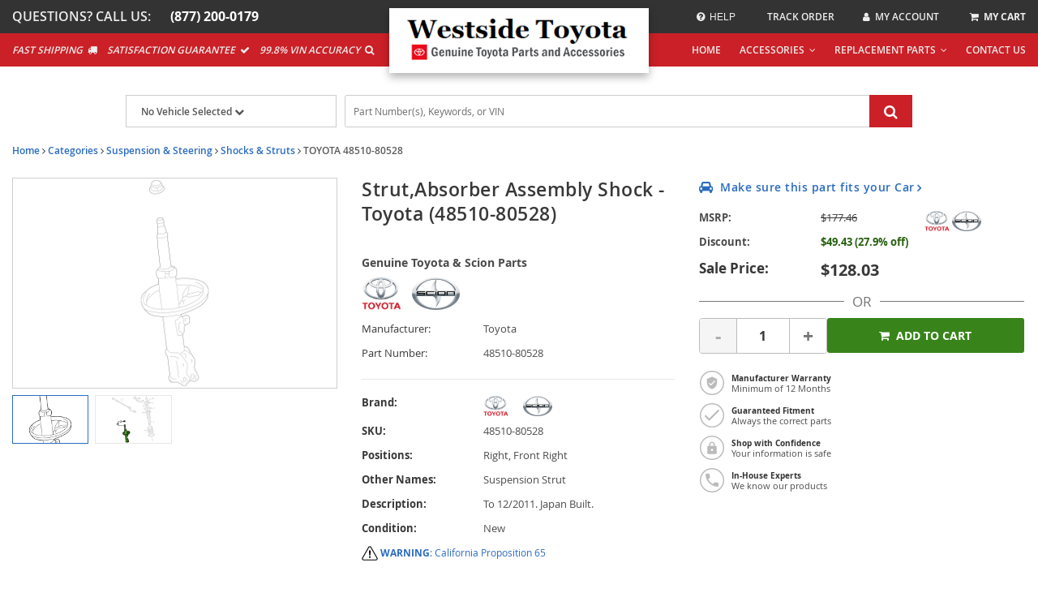

--- FILE ---
content_type: text/html; charset=UTF-8
request_url: https://partsbarn.westsidetoyota.com/oem-parts/toyota-strut-absorber-assembly-shock-4851080528?c=bD0zOCZuPUR5bmFtaWMgU0VPIFBhZ2U%3D
body_size: 28720
content:
<!DOCTYPE html> <html lang="en"> <head> <meta charset="utf-8"> <meta name="og:site_name" content="Westside Toyota"/> <meta name="og:type" content="product"/> <meta name="og:url" content="https://partsbarn.westsidetoyota.com/oem-parts/toyota-strut-absorber-assembly-shock-4851080528"/> <meta name="og:image" content="https://cdn-illustrations.revolutionparts.io/strapr1/e46de5058f605004ebd2e485652cf826/ca9d197a4a744efe1457b2d51c4ab1a9.png"/> <meta name="og:image" content="https://cdn-illustrations.revolutionparts.io/strapr1/e46de5058f605004ebd2e485652cf826/f17c3ae4bbdf51d1e45be946f9437a81.png"/> <meta name="og:title" content="Strut,Absorber Assembly Shock"/> <meta name="og:description" content="To 12/2011. Japan Built. "/> <title>2011-2012 Toyota Corolla Strut,Absorber Assembly Shock 48510-80528 | Westside​ Toyota</title> <base href="https://partsbarn.westsidetoyota.com"> <meta name="description" content="2011-2012 Toyota Corolla part # 48510-80528 - Strut,Absorber Assembly Shock"> <link fetchpriority="high" rel="preload" href="//cdn-illustrations.revolutionparts.io/strapr1/e46de5058f605004ebd2e485652cf826/c7ba574c0a0307c623f6555d6db2c840.png" as="image"> <link rel="preload" href="https://cdn-resources.revolutionparts.io/webstore/v0.365.2/common.js" as="script"> <link rel="preload" href="https://cdn-resources.revolutionparts.io/webstore/v0.365.2/webstore-package.js" as="script"> <link rel="preload" href="https://cdn-resources.revolutionparts.io/webstore/v0.365.2/product.js" as="script"> <link rel="preload" href="https://cdn-resources.revolutionparts.io/webstore/v0.365.2/modules/product_images/product_images.js" as="script"> <link rel="preload" href="https://cdn-resources.revolutionparts.io/webstore/v0.365.2/modules/product_details/product_details.js" as="script"> <link rel="preload" href="https://cdn-resources.revolutionparts.io/webstore/v0.365.2/modules/scripts/browse_fitting_products.js" as="script"> <link rel="preload" href="https://cdn-resources.revolutionparts.io/webstore/v0.365.2/modules/product_purchase/product_purchase.js" as="script"> <link rel="preload" href="https://www.paypal.com/sdk/js?client-id=AdOPU3IZIa_fjuYJ5ciZjpWzyo6V7UENFUundSYKRqDYqhQ2vxNst4EbXvo65-x_hgwC-qWW_ezrG9oP&merchant-id=G74PAF638ENBL&currency=USD&intent=authorize&components=messages,buttons&enable-funding=paylater,credit&disable-funding=venmo,card" as="script"> <link rel="preload" href="https://cdn-resources.revolutionparts.io/webstore/v0.365.2/components/product_quantity/product_quantity.js" as="script"> <link rel="preload" href="https://cdn-resources.revolutionparts.io/webstore/v0.365.2/modules/product_tab_nav/product_tab_nav.js" as="script"> <link rel="preload" href="https://cdn-resources.revolutionparts.io/webstore/v0.365.2/modules/product_recommended/product_recommended.js" as="script"> <link rel="preload" href="https://cdn-resources.revolutionparts.io/webstore/v0.365.2/modules/product_fitment/product_fitment.js" as="script"> <link rel="preload" href="https://cdn-resources.revolutionparts.io/webstore/v0.365.2/modules/custom_html/custom_html.js" as="script"> <link rel="preload" href="https://cdn-resources.revolutionparts.io/webstore/v0.365.2/modules/store_logo/store_logo.js" as="script"> <link rel="preload" href="https://cdn-resources.revolutionparts.io/webstore/v0.365.2/modules/search_bar/auto_suggest.js" as="script"> <link rel="preload" href="https://cdn-resources.revolutionparts.io/webstore/v0.365.2/modules/help_modal/help_modal.js" as="script"> <link rel="preload" href="https://cdn-resources.revolutionparts.io/webstore/v0.365.2/modules/newsletter_signup/newsletter_signup.js" as="script"> <link rel="preload" href="https://cdn-resources.revolutionparts.io/webstore/v0.365.2/modules/payments_accepted/payments_accepted.js" as="script"> <link rel="preload" href="https://cdn-resources.revolutionparts.io/webstore/v0.365.2/modules/account_login_message/login_register_redirect.js" as="script"> <link rel="preload" href="https://cdn.revolutionparts.io/dcfe7ef20dce4fc013a8f98ba1569343/images/logo.png" as="image"> <link rel="preload" href="//cdn-illustrations.revolutionparts.io/strapr1/e46de5058f605004ebd2e485652cf826/c2f958d36282921d3076ecaf1fa7029f.png" as="image"> <link rel="preload" href="//cdn-illustrations.revolutionparts.io/strapr1/e46de5058f605004ebd2e485652cf826/516b8fcbe8b4133589689ec259bddee1.png" as="image"> <link rel="preconnect" href="https://s3.amazonaws.com"> <link rel="preconnect" href="https://www.googletagmanager.com"> <link rel="preconnect" href="https://www.google-analytics.com"> <link rel="preconnect" href="https://www.paypal.com"> <meta http-equiv="x-ua-compatible" content="ie=edge"> <meta name="msapplication-config" content="none"/> <link rel="canonical" href="https://partsbarn.westsidetoyota.com/oem-parts/toyota-strut-absorber-assembly-shock-4851080528" /> <meta name="viewport" content="width=device-width, initial-scale=1"> <link rel="preconnect" href="https://cdn.revolutionparts.io" crossorigin> <link rel="preconnect" href="https://cdn-static.revolutionparts.io" crossorigin> <link rel="preconnect" href="https://cdn-illustrations.revolutionparts.io" crossorigin> <link rel="preconnect" href="https://cdn-product-images.revolutionparts.io" crossorigin> <link rel="preconnect" href="https://cdn-resources.revolutionparts.io" crossorigin> <link href="https://cdn-resources.revolutionparts.io/webstore/v0.365.2/styles/fonts.css" rel="stylesheet"> <style type="text/css">@font-face{font-display:swap;font-family:Open Sans;font-style:normal;font-weight:400;src:url(//cdn-static.revolutionparts.io/assets/fonts/OpenSans/OpenSans-Regular-webfont.eot);src:url(//cdn-static.revolutionparts.io/assets/fonts/OpenSans/OpenSans-Regular-webfont.eot?#iefix) format("embedded-opentype"),url(//cdn-static.revolutionparts.io/assets/fonts/OpenSans/OpenSans-Regular-webfont.woff) format("woff"),url(//cdn-static.revolutionparts.io/assets/fonts/OpenSans/OpenSans-Regular-webfont.ttf) format("truetype"),url(//cdn-static.revolutionparts.io/assets/fonts/OpenSans/OpenSans-Regular-webfont.svg#open_sanssemibold) format("svg")}@font-face{font-display:swap;font-family:Open Sans;font-style:normal;font-weight:500;src:url(//cdn-static.revolutionparts.io/assets/fonts/OpenSans/OpenSans-Semibold-webfont.eot);src:url(//cdn-static.revolutionparts.io/assets/fonts/OpenSans/OpenSans-Semibold-webfont.eot?#iefix) format("embedded-opentype"),url(//cdn-static.revolutionparts.io/assets/fonts/OpenSans/OpenSans-Semibold-webfont.woff) format("woff"),url(//cdn-static.revolutionparts.io/assets/fonts/OpenSans/OpenSans-Semibold-webfont.ttf) format("truetype"),url(//cdn-static.revolutionparts.io/assets/fonts/OpenSans/OpenSans-Semibold-webfont.svg#open_sanssemibold) format("svg")}@font-face{font-display:swap;font-family:Open Sans;font-style:normal;font-weight:700;src:url(//cdn-static.revolutionparts.io/assets/fonts/OpenSans/OpenSans-Bold-webfont.eot);src:url(//cdn-static.revolutionparts.io/assets/fonts/OpenSans/OpenSans-Bold-webfont.eot?#iefix) format("embedded-opentype"),url(//cdn-static.revolutionparts.io/assets/fonts/OpenSans/OpenSans-Bold-webfont.woff) format("woff"),url(//cdn-static.revolutionparts.io/assets/fonts/OpenSans/OpenSans-Bold-webfont.ttf) format("truetype"),url(//cdn-static.revolutionparts.io/assets/fonts/OpenSans/OpenSans-Bold-webfont.svg#open_sanssemibold) format("svg")}@font-face{font-display:swap;font-family:Open Sans Condensed;font-style:normal;font-weight:700;src:url(//cdn-static.revolutionparts.io/assets/fonts/OpenSansCondensed/OpenSans-CondBold-webfont.eot);src:url(//cdn-static.revolutionparts.io/assets/fonts/OpenSansCondensed/OpenSans-CondBold-webfont.eot?#iefix) format("embedded-opentype"),url(//cdn-static.revolutionparts.io/assets/fonts/OpenSansCondensed/OpenSans-CondBold-webfont.woff) format("woff"),url(//cdn-static.revolutionparts.io/assets/fonts/OpenSansCondensed/OpenSans-CondBold-webfont.ttf) format("truetype"),url(//cdn-static.revolutionparts.io/assets/fonts/OpenSansCondensed/OpenSans-CondBold-webfont.svg#open_sans_condensedbold) format("svg")}@font-face{font-display:swap;font-family:Open Sans Condensed;font-style:normal;font-weight:400;src:url(//cdn-static.revolutionparts.io/assets/fonts/OpenSansCondensed/OpenSans-CondLight-webfont.eot);src:url(//cdn-static.revolutionparts.io/assets/fonts/OpenSansCondensed/OpenSans-CondLight-webfont.eot?#iefix) format("embedded-opentype"),url(//cdn-static.revolutionparts.io/assets/fonts/OpenSansCondensed/OpenSans-CondLight-webfont.woff) format("woff"),url(//cdn-static.revolutionparts.io/assets/fonts/OpenSansCondensed/OpenSans-CondLight-webfont.ttf) format("truetype"),url(//cdn-static.revolutionparts.io/assets/fonts/OpenSansCondensed/OpenSans-CondLight-webfont.svg#open_sans_condensedbold) format("svg")}@font-face{font-display:swap;font-family:Open Sans Condensed;font-style:italic;font-weight:400;src:url(//cdn-static.revolutionparts.io/assets/fonts/OpenSansCondensed/OpenSans-CondLightItalic-webfont.eot);src:url(//cdn-static.revolutionparts.io/assets/fonts/OpenSansCondensed/OpenSans-CondLightItalic-webfont.eot?#iefix) format("embedded-opentype"),url(//cdn-static.revolutionparts.io/assets/fonts/OpenSansCondensed/OpenSans-CondLightItalic-webfont.woff) format("woff"),url(//cdn-static.revolutionparts.io/assets/fonts/OpenSansCondensed/OpenSans-CondLightItalic-webfont.ttf) format("truetype"),url(//cdn-static.revolutionparts.io/assets/fonts/OpenSansCondensed/OpenSans-CondLightItalic-webfont.svg#open_sans_condensedbold) format("svg")}html{-ms-text-size-adjust:100%;-webkit-text-size-adjust:100%;font-family:sans-serif;line-height:1.15}body{margin:0}header,nav{display:block}a{-webkit-text-decoration-skip:objects;background-color:transparent}b,strong{font-weight:inherit;font-weight:bolder}h1{font-size:2em;margin:.67em 0}img{border-style:none}button,input{font:inherit;margin:0}button,input{overflow:visible}button{text-transform:none}[type=submit],button,html [type=button]{-webkit-appearance:button}[type=button]::-moz-focus-inner,[type=submit]::-moz-focus-inner,button::-moz-focus-inner{border-style:none;padding:0}[type=button]:-moz-focusring,[type=submit]:-moz-focusring,button:-moz-focusring{outline:1px dotted ButtonText}fieldset{border:1px solid silver;margin:0 2px;padding:.35em .625em .75em}legend{box-sizing:border-box;color:inherit;display:table;max-width:100%;white-space:normal}[type=number]::-webkit-inner-spin-button,[type=number]::-webkit-outer-spin-button{height:auto}::-webkit-input-placeholder{color:inherit;opacity:.54}::-webkit-file-upload-button{-webkit-appearance:button;font:inherit}html{box-sizing:border-box}*,:after,:before{box-sizing:inherit}@-ms-viewport{width:device-width}html{-ms-overflow-style:scrollbar;font-size:16px}body{background-color:#fff;color:#373a3c;font-family:-apple-system,BlinkMacSystemFont,Segoe UI,Roboto,Helvetica Neue,Arial,sans-serif;font-size:1rem;line-height:1.5}h1,h2,h3,h4{margin-bottom:.5rem;margin-top:0}p{margin-bottom:1rem;margin-top:0}address{font-style:normal;line-height:inherit}address,ul{margin-bottom:1rem}ul{margin-top:0}ul ul{margin-bottom:0}a{color:#0275d8;text-decoration:none}img{vertical-align:middle}a,button,input,label{-ms-touch-action:manipulation;touch-action:manipulation}table{background-color:transparent;border-collapse:collapse}caption{caption-side:bottom;color:#818a91;padding-bottom:.75rem;padding-top:.75rem}caption,th{text-align:left}label{display:inline-block;margin-bottom:.5rem}button,input{line-height:inherit}fieldset{border:0;margin:0;min-width:0;padding:0}legend{display:block;font-size:1.5rem;line-height:inherit;margin-bottom:.5rem;padding:0;width:100%}h1,h2,h3,h4{color:inherit;font-family:inherit;font-weight:500;line-height:1.1;margin-bottom:.5rem}h1{font-size:2.5rem}h2{font-size:2rem}h3{font-size:1.75rem}h4{font-size:1.5rem}.container-fluid{margin-left:auto;margin-right:auto;padding-left:15px;padding-right:15px}.container-fluid:after{clear:both;content:"";display:table}.row{margin-left:-15px;margin-right:-15px}.row:after{clear:both;content:"";display:table}@media (min-width:576px){.row{margin-left:-15px;margin-right:-15px}}@media (min-width:768px){.row{margin-left:-15px;margin-right:-15px}}@media (min-width:992px){.row{margin-left:-15px;margin-right:-15px}}@media (min-width:1200px){.row{margin-left:-15px;margin-right:-15px}}.col-md-12,.col-md-4,.col-md-6{min-height:1px;padding-left:15px;padding-right:15px;position:relative}@media (min-width:576px){.col-md-12,.col-md-4,.col-md-6{padding-left:15px;padding-right:15px}}@media (min-width:768px){.col-md-12,.col-md-4,.col-md-6{padding-left:15px;padding-right:15px}}@media (min-width:992px){.col-md-12,.col-md-4,.col-md-6{padding-left:15px;padding-right:15px}}@media (min-width:1200px){.col-md-12,.col-md-4,.col-md-6{padding-left:15px;padding-right:15px}}@media (min-width:768px){.col-md-4{float:left;width:33.3333333333%}.col-md-6{float:left;width:50%}.col-md-12{float:left;width:100%}}.form-control{background-clip:padding-box;background-color:#fff;background-image:none;border:1px solid rgba(0,0,0,.15);border-radius:.25rem;color:#55595c;display:block;font-size:1rem;line-height:1.25;padding:.5rem .75rem;width:100%}.form-control::-ms-expand{background-color:transparent;border:0}.form-control:-ms-input-placeholder{color:#999;opacity:1}.btn{border:1px solid transparent;border-radius:.25rem;display:inline-block;font-size:1rem;font-weight:400;line-height:1.25;padding:.5rem 1rem;text-align:center;vertical-align:middle;white-space:nowrap}.btn-primary{background-color:#0275d8;border-color:#0275d8;color:#fff}.btn-secondary{background-color:#fff;border-color:#ccc;color:#373a3c}.fade{opacity:0}base::-moz-progress-bar{background-color:#eee;border-radius:.25rem}.close{color:#000;float:right;font-size:1.5rem;font-weight:700;line-height:1;opacity:.2;text-shadow:0 1px 0 #fff}button.close{-webkit-appearance:none;background:0 0;border:0;padding:0}.modal{overflow:hidden}.modal{bottom:0;display:none;left:0;outline:0;position:fixed;right:0;top:0;z-index:1050}.modal.fade .modal-dialog{transform:translateY(-25%)}.modal-dialog{margin:10px;position:relative;width:auto}.modal-content{background-clip:padding-box;background-color:#fff;border:1px solid rgba(0,0,0,.2);border-radius:.3rem;outline:0;position:relative}.modal-header{border-bottom:1px solid #e5e5e5;padding:15px}.modal-header:after{clear:both;content:"";display:table}.modal-header .close{margin-top:-2px}.modal-title{line-height:1.5;margin:0}.modal-body{padding:15px;position:relative}.modal-footer{border-top:1px solid #e5e5e5;padding:15px;text-align:right}.modal-footer:after{clear:both;content:"";display:table}@media (min-width:576px){.modal-dialog{margin:30px auto;max-width:600px}}.sr-only{clip:rect(0,0,0,0);border:0;height:1px;margin:-1px;overflow:hidden;padding:0;position:absolute;width:1px}.fa{font-family:var(--fa-style-family,"FontAwesome 4");font-weight:var(--fa-style,400)}.fa{-moz-osx-font-smoothing:grayscale;-webkit-font-smoothing:antialiased;display:var(--fa-display,inline-block);font-style:normal;font-variant:normal;line-height:1;text-rendering:auto}.fa-spin{animation-delay:var(--fa-animation-delay,0);animation-direction:var(--fa-animation-direction,normal)}.fa-spin{animation-duration:var(--fa-animation-duration,2s);animation-iteration-count:var(--fa-animation-iteration-count,infinite);animation-name:fa-spin;animation-timing-function:var(--fa-animation-timing,linear)}@media (prefers-reduced-motion:reduce){.fa-spin{animation-delay:-1ms;animation-duration:1ms;animation-iteration-count:1}}@keyframes fa-spin{0%{transform:rotate(0)}to{transform:rotate(1turn)}}.fa-angle-down:before{content:"\F107"}.fa-angle-right:before{content:"\F105"}.fa-bars:before{content:"\F0C9"}.fa-car:before{content:"\F1B9"}.fa-check:before{content:"\F00C"}.fa-chevron-down:before{content:"\F078"}.fa-facebook:before{content:"\F09A"}.fa-phone:before{content:"\F095"}.fa-plus:before{content:"\F067"}.fa-question-circle:before{content:"\F059"}.fa-refresh:before{content:"\F021"}.fa-search:before{content:"\F002"}.fa-search-plus:before{content:"\F00E"}.fa-shopping-cart:before{content:"\F07A"}.fa-tag:before{content:"\F02B"}.fa-times:before{content:"\F00D"}.fa-truck:before{content:"\F0D1"}.fa-twitter:before{content:"\F099"}.fa-user:before{content:"\F007"}.sr-only{clip:rect(0,0,0,0);border-width:0;height:1px;margin:-1px;overflow:hidden;padding:0;position:absolute;white-space:nowrap;width:1px}:host,:root{--fa-font-normal:normal normal 1em/1 "FontAwesome 4"}@font-face{font-display:block;font-family:FontAwesome\ 4;font-weight:400;src:url(https://cdn-resources.revolutionparts.io/webstore/v0.336.1/fontawesome/font-awesome-4/webfonts/font-awesome-4.ttf?v=a62231d5dc1f7e013a7a446345eeb1f7) format("truetype"),url(https://cdn-resources.revolutionparts.io/webstore/v0.336.1/fontawesome/font-awesome-4/webfonts/font-awesome-4.woff2?v=a62231d5dc1f7e013a7a446345eeb1f7) format("woff2")}.fa{font-family:FontAwesome\ 4;font-weight:400}html{scrollbar-width:thin}.page-content{min-height:500px}.container-wrap{margin:0 auto;max-width:1000px}@media (min-width:768px){.row-full-height-md{display:table;height:100%;margin:0;table-layout:fixed;width:100%}.row-full-height-md .col-full-height{display:table-cell;float:none;height:100%;vertical-align:top}.row-full-height-md .col-full-height:first-child{padding-left:0}.row-full-height-md .col-full-height:last-child{padding-right:0}.row-full-height-md .col-full-height.inline-modules{vertical-align:middle}.row-full-height-md .col-full-height.inline-modules .full-height-wrapper{height:auto;vertical-align:middle}.row-full-height-md .col-full-height .full-height-wrapper{height:100%;margin:0}}.page-builder-page-layout .page-builder-layout-section .container-wrap{padding:20px 0}.container-header .page-builder-page-layout .page-builder-layout-section .container-wrap{padding-bottom:10px;padding-top:10px}.page-builder-page-layout .page-builder-layout-section.text-color-light,.page-builder-page-layout .page-builder-layout-section.text-color-light a{-webkit-font-smoothing:antialiased;-moz-osx-font-smoothing:grayscale;color:#eee}.page-builder-page-layout .page-builder-layout-section.wide-content>.container-wrap{max-width:1250px;width:auto}.page-builder-page-layout .page-builder-layout-section.wide-content .col-md-12.page-builder-layout-column{padding-left:0;padding-right:0}@media (max-width:1250px){.page-builder-page-layout .page-builder-layout-section.wide-content>.container-wrap{padding-left:10px;padding-right:10px}}.page-builder-page-layout .page-builder-layout-section.full-content>.container-wrap{max-width:none;padding-left:0;padding-right:0;width:auto}.page-builder-page-layout .page-builder-layout-section.full-content .row.page-builder-layout-row{margin-left:0;margin-right:0}.page-builder-page-layout .page-builder-layout-section.full-content .col-md-12.page-builder-layout-column{padding-left:0;padding-right:0}.page-builder-page-layout .page-builder-layout-section.padding-0 .container-wrap{padding-bottom:0;padding-top:0}.page-builder-page-layout .page-builder-layout-section.mobile-only{display:none}@media (max-width:767px){.page-builder-page-layout .page-builder-layout-section.mobile-only{display:block}.page-builder-page-layout .page-builder-layout-section.desktop-only{display:none}}.page-builder-page-layout .page-builder-layout-row{margin-left:0;margin-right:0}@media (min-width:576px){.page-builder-page-layout .page-builder-layout-row{margin-left:0;margin-right:0}}@media (min-width:767px){.page-builder-page-layout .page-builder-layout-row{margin-left:0;margin-right:0}}@media (max-width:575px){.page-builder-page-layout .page-builder-layout-row .row{margin:0}}.page-builder-page-layout .page-builder-layout-row+.page-builder-layout-row{margin-top:20px}.page-builder-page-layout .page-builder-layout-column.text-center{text-align:center}.page-builder-page-layout .page-builder-layout-column.inline-modules .page-builder-layout-column-wrap .page-builder-layout-module{display:inline-block;margin-right:20px;vertical-align:middle}.page-builder-page-layout .page-builder-layout-column.inline-modules .page-builder-layout-column-wrap .page-builder-layout-module:last-child{margin-right:0}.page-builder-page-layout .page-builder-layout-module.padding-15{padding-bottom:15px;padding-top:15px}.page-builder-page-layout .page-builder-layout-module.mobile-only{display:none}@media (max-width:767px){.page-builder-page-layout .page-builder-layout-module.mobile-only{display:block}.page-builder-page-layout .page-builder-layout-module.desktop-only{display:none}}.page-builder-page-layout .page-builder-layout-column.block-modules .page-builder-layout-module+.page-builder-layout-module{margin-top:20px}.container-header .page-builder-page-layout .page-builder-layout-column.block-modules .page-builder-layout-module+.page-builder-layout-module{margin-top:0}@media (max-width:1260px){.page-builder-page-layout{box-sizing:border-box;max-width:100vw;width:100vw}}@media (max-width:1100px){.page-builder-layout-column-wrap{overflow:visible;overflow-wrap:break-word;word-break:break-word}.page-builder-layout-column-wrap,.page-builder-layout-module{box-sizing:border-box;max-width:100%}}.flyout{background:#fff;border:1px solid #bdbdbd;border-radius:5px;box-shadow:1px 8px 9px -8px #4b4a4a,1px -5px 9px -8px #4b4a4a;color:#000;display:none;font-size:14px;line-height:normal;position:absolute;right:0;text-align:left;z-index:100}.flyout .upper-arrow{border-color:transparent transparent #fff;border-style:solid;border-width:0 10px 10px;height:0;left:0;position:absolute;top:-10px;width:0}.flyout ul{display:block;list-style:none;margin:10px 5px;padding:0}.flyout ul a{border-left:2px solid #e6e6e6;color:#333;display:block;padding:6px}.flyout ul a i{color:#ccc;margin-right:8px}.page-builder-page-layout .page-builder-layout-section.text-color-light .flyout{color:#000}.form-errors{font-weight:700;padding:10px 0}.form-errors{color:#dd0101;display:none}.call-to-action-button{display:inline-block}.action-button{background-color:#bababa;border:none;border-radius:3px;color:#fff;font-family:Open Sans,sans-serif;font-weight:700;padding:6px 15px;text-align:center;text-decoration:none;text-transform:uppercase}.action-button,.action-button:after{-webkit-font-smoothing:antialiased;-moz-osx-font-smoothing:grayscale;display:inline-block}.action-button:after{content:"\F054";font-family:FontAwesome\ 4;font-size:16px;font-style:normal;font-weight:400;line-height:1;margin-left:10px;vertical-align:bottom}.action-button.wide{padding-left:30px;padding-right:30px}.action-button.big-button{font-size:14px;padding:12px 30px}.action-button.big-button:after{font-size:20px}.action-button.place-order-button{background-color:#38841a}.action-button.no-icon:after{content:"";margin-left:0}table caption{display:none}.cart-component{min-width:110px;position:relative}.cart-component .cart-button{display:block;text-align:center}.cart-component .cart-button .cart-icon{margin-right:3px;position:relative}.cart-component .cart-button .cart-icon .fa{font-size:15px}.cart-component .cart-button .cart-text{font-size:12px;text-transform:uppercase}.cart-component .cart-button .cart-items{background:#fff;border-radius:20px;color:#000;display:none;font-size:9px;font-weight:700;left:5px;padding:1px 4px 0;position:absolute;top:-8px}@media screen and (max-width:400px){.cart-component .cart-flyout{width:180px!important}}.cart-component .cart-flyout{box-sizing:border-box;color:#5a5a5a;font-family:Open Sans,Helvetica Neue,Helvetica,Arial,sans-serif;font-weight:500;margin-top:-1px;padding:10px 20px 20px;text-align:right;width:300px}.cart-component .cart-flyout .upper-arrow{left:200px}.cart-component .cart-flyout .empty-cart-message{color:#333;margin:0;text-align:center}.garage-component .garage.flyout{-ms-flex-align:start;align-items:flex-start;background:#fff;border-radius:6px;box-shadow:0 4px 4px 0 rgba(0,0,0,.25),0 0 7px 0 rgba(0,0,0,.25);-ms-flex-direction:column;flex-direction:column;gap:2px;padding:8px;position:absolute;width:332px;z-index:1000}.garage-component .garage.flyout ul{margin:0}.garage-component .garage.flyout nav{width:100%}.garage-component .garage.flyout ul a{-ms-flex-align:center;-ms-flex-item-align:stretch;align-items:center;align-self:stretch;border-left:0;display:-ms-flexbox;display:flex;padding:4px 10px;width:100%}@media (max-width:767px){.garage-component .garage.flyout{left:-4%;width:100vw}}.garage-component{display:inline-block;position:relative}.garage-component .garage-text{color:#595959;line-height:25px}.garage-component .garage.flyout{border-radius:3px 3px 5px 5px;box-sizing:border-box;left:0;margin-top:0;outline:0;padding:5px;top:100%;width:350px}.garage-component .garage.flyout .closeicon{background-color:transparent;border:0;color:#ccc;padding:0;position:absolute;right:5px;top:4px}.garage-component .garage.flyout ul a{margin:0;text-decoration:none}.page-subheader-component{display:table;overflow:hidden;width:100%}.page-subheader-component .left-content{display:table-cell;padding:0 0 5px;text-align:left;vertical-align:top;width:75%}.page-subheader-component .page-bread-crumbs{font-size:12px;font-weight:500;margin:0}.page-subheader-component .page-bread-crumbs .tail{color:#5a5a5a}.page-subheader-component.just-bread-crumbs{min-height:0}@media (max-width:900px){.page-subheader-component .left-content{width:70%}}@media (max-width:767px){.page-subheader-component .left-content{display:block;padding-left:0;width:100%}}.search-bar-component{position:relative;width:auto}.search-bar-component .main-search-wrapper{display:block}.search-bar-component form{position:relative}.search-bar-component input{border:1px solid #e1e1e1;color:#333;font-size:12px;height:36px;padding:5px 20px 5px 10px;position:relative;width:100%}.search-bar-component button{border:0;border-radius:0;bottom:0;display:block;filter:none;font-size:18px;line-height:18px;position:absolute;right:0;top:0;z-index:3}.quantity-control{-ms-flex-align:center;align-items:center;border:1px solid #bcbbbb;border-radius:4px;display:-ms-flexbox;display:flex;overflow:hidden;width:100%}.quantity-control .quantity-btn{background-color:#fff;border:none;color:#757373;font-size:23px;font-weight:700;padding:5px 15px;width:3.5ch}.quantity-control .quantity-btn.minus{border-right:1px solid #bcbbbb}.quantity-control .quantity-btn.plus{border-left:1px solid #bcbbbb}.quantity-control .quantity-btn:disabled{background-color:#f5f5f5;color:#aaa}.quantity-control .quantity-display{border:none;-ms-flex:1 0 62px;flex:1 0 62px;font-size:16px;font-weight:700;outline:0;text-align:center;width:70px}.quantity-control .quantity-display::-webkit-inner-spin-button,.quantity-control .quantity-display::-webkit-outer-spin-button{-webkit-appearance:none}.quantity-control .quantity-display[type=number]{-moz-appearance:textfield}.car-selected-module .garage-text{color:#555;font-weight:500}@media (max-width:767px){.car-selected-module .garage-text{display:inline-block;padding-left:5px;padding-top:10px}}@media (max-width:375px){.car-selected-module .garage.flyout{bottom:0;left:0;position:fixed;right:0;top:0;width:100%;z-index:1050}.car-selected-module .garage.flyout .closeicon{font-size:40px;right:10px;top:0}}.links-list-module .links-list{list-style:none;margin:0;padding:0}.links-list-module.links-display-block .links-list{display:table}@media (max-width:767px){.search-bar-module .search-bar-component input{font-size:16px}.search-bar-module .search-bar-component button{padding:5px 13px 6px}}.call-to-action-button{-webkit-font-smoothing:antialiased;-moz-osx-font-smoothing:grayscale;background-color:#222;color:#fff;padding:9px 15px;text-decoration:none}.text-right{text-align:right}*{box-sizing:border-box}body{background-color:#fff;color:#383838;font:100% Open Sans,Helvetica Neue,Helvetica,Arial,sans-serif;font-size:12px;font-weight:400}a{color:#2b6cc0;text-decoration:none}form,input,label{font-size:12px}form,h1,h2,h3,h4,input,label{font-family:Open Sans,Helvetica Neue,Helvetica,Arial,sans-serif}h1,h2,h3,h4{background:0 0;border:none;box-shadow:none;font-size:23px;font-style:normal;height:auto;letter-spacing:normal;padding:0}h2{font-size:20px}h3{font-size:18px}h4{font-size:16px}input,label{color:#383838;font-size:12px;font-weight:400;margin:0;width:auto}ul{padding:0}img{max-width:100%}::-webkit-input-placeholder{color:#6b6b6b;font-size:12px;font-weight:400;opacity:1;text-overflow:ellipsis}:-moz-placeholder,::-moz-placeholder{color:#6b6b6b;font-size:12px;font-weight:400;opacity:1;text-overflow:ellipsis}:-ms-input-placeholder{color:#6b6b6b;font-size:12px;font-weight:400;opacity:1;text-overflow:ellipsis}input[type=text]{border:1px solid #dadada;border-radius:3px}html body .action-button{background-color:#bababa;border:none;border-radius:3px;color:#fff;font-family:Open Sans,sans-serif;font-weight:700;padding:6px 15px;text-align:center;text-decoration:none;text-transform:uppercase}html body .action-button,html body .action-button:after{-webkit-font-smoothing:antialiased;-moz-osx-font-smoothing:grayscale}html body .action-button:after{content:"\F105";display:inline-block;font-family:FontAwesome\ 4;font-size:16px;font-style:normal;font-weight:400;line-height:1;margin-left:10px;vertical-align:bottom}html body .action-button.wide{padding-left:30px;padding-right:30px}html body .action-button.big-button{font-size:14px;padding:12px 30px}html body .action-button.big-button:after{font-size:20px}html body .action-button.place-order-button{background-color:#38841a}html body .action-button.no-icon:after{content:"";margin-left:0}.fa{font-family:var(--fa-style-family,"FontAwesome 4");font-weight:var(--fa-style,400)}.fa{-moz-osx-font-smoothing:grayscale;-webkit-font-smoothing:antialiased;display:var(--fa-display,inline-block);font-style:normal;font-variant:normal;line-height:1;text-rendering:auto}.fa-spin{animation-delay:var(--fa-animation-delay,0);animation-direction:var(--fa-animation-direction,normal)}.fa-spin{animation-duration:var(--fa-animation-duration,2s);animation-iteration-count:var(--fa-animation-iteration-count,infinite);animation-name:fa-spin;animation-timing-function:var(--fa-animation-timing,linear)}@media (prefers-reduced-motion:reduce){.fa-spin{animation-delay:-1ms;animation-duration:1ms;animation-iteration-count:1}}@keyframes fa-spin{0%{transform:rotate(0)}to{transform:rotate(1turn)}}.fa-angle-down:before{content:"\F107"}.fa-angle-right:before{content:"\F105"}.fa-bars:before{content:"\F0C9"}.fa-car:before{content:"\F1B9"}.fa-check:before{content:"\F00C"}.fa-chevron-down:before{content:"\F078"}.fa-facebook:before{content:"\F09A"}.fa-phone:before{content:"\F095"}.fa-plus:before{content:"\F067"}.fa-question-circle:before{content:"\F059"}.fa-refresh:before{content:"\F021"}.fa-search:before{content:"\F002"}.fa-search-plus:before{content:"\F00E"}.fa-shopping-cart:before{content:"\F07A"}.fa-tag:before{content:"\F02B"}.fa-times:before{content:"\F00D"}.fa-truck:before{content:"\F0D1"}.fa-twitter:before{content:"\F099"}.fa-user:before{content:"\F007"}.sr-only{clip:rect(0,0,0,0);border-width:0;height:1px;margin:-1px;overflow:hidden;padding:0;position:absolute;white-space:nowrap;width:1px}:host,:root{--fa-font-normal:normal normal 1em/1 "FontAwesome 4"}@font-face{font-display:block;font-family:FontAwesome\ 4;font-weight:400;src:url(https://cdn-resources.revolutionparts.io/webstore/v0.336.1/fontawesome/font-awesome-4/webfonts/font-awesome-4.ttf?v=a62231d5dc1f7e013a7a446345eeb1f7) format("truetype"),url(https://cdn-resources.revolutionparts.io/webstore/v0.336.1/fontawesome/font-awesome-4/webfonts/font-awesome-4.woff2?v=a62231d5dc1f7e013a7a446345eeb1f7) format("woff2")}.fa{font-family:FontAwesome\ 4;font-weight:400}.product-page-layout.page-builder-page-layout .page-builder-layout-section .container-wrap{padding-bottom:10px;padding-top:10px}.product-page-layout ul.field-list{display:table;font-size:13px;font-weight:400;list-style:none;margin:0;padding:0;vertical-align:baseline}.product-page-layout ul.field-list li{display:table-row;height:30px;line-height:1}.product-page-layout ul.field-list li .list-label,.product-page-layout ul.field-list li label{display:table-cell;font-size:13px;line-height:1.3;padding-right:15px;vertical-align:top;width:150px}.product-page-layout ul.field-list li .list-value{color:#4a4a4a;display:table-cell;line-height:1.3}@media (max-width:575px){.product-page-layout ul.field-list li .list-value{display:block}}.product-page-layout h1{font-size:23px;line-height:30px;padding:3px 0}.product-page-layout h1.product-title{color:#383838;letter-spacing:.5px;margin-bottom:5px}.product-page-layout h2,.product-page-layout h3{color:#383838;font-size:15px;font-weight:400;line-height:1;padding:8px 0;position:relative}.product-page-layout .product-section-title{border-bottom:3px solid transparent;display:inline-block;position:relative}.product-page-layout .more_info{font-size:14px}@media (max-width:575px){.product-page-layout .page-builder-layout-column.block-modules .page-builder-layout-module+.page-builder-layout-module{margin-top:10px}.product-page-layout .page-builder-layout-column.block-modules .page-builder-layout-module:first-child+.page-builder-layout-module{margin-top:5px}}.product-page-layout h1.product-title{margin:0;padding:0}.product-page-layout h2,.product-page-layout h3{-webkit-font-smoothing:antialiased;font-weight:500;margin-bottom:10px;margin-top:0;text-transform:uppercase}.product-badges-module .product-badges{margin:20px 0}@media (max-width:767px){.product-badges-module .product-badges{margin:0}}.product-badges-module .product-badges .product-badge{display:inline-block;margin-bottom:10px;min-height:30px;position:relative;vertical-align:top;width:48%}.product-badges-module .product-badges .product-badge .badge-icon{height:32px;left:0;margin-right:15px;position:absolute;top:0;width:32px}.product-badges-module .product-badges .product-badge .badge-icon .icon{height:32px;width:32px}.product-badges-module .product-badges .product-badge.warranty .badge-icon .icon{background-position:0 -1px}.product-badges-module .product-badges .product-badge.security .badge-icon .icon{background-position:0 -35px}.product-badges-module .product-badges .product-badge.support .badge-icon .icon{background-position:0 -69px}.product-badges-module .product-badges .product-badge.fitment .badge-icon .icon{background-position:0 -103px}.product-badges-module .product-badges .product-badge .badge-text{color:#4a4a4a;font-size:11px;font-weight:400;line-height:1;margin-left:40px;margin-top:4px}.product-badges-module .product-badges .product-badge .badge-text strong{color:#333;display:block;font-family:Lato Bold,Open Sans Condensed,Helvetica,Arial,sans-serif;font-family:Open Sans,sans-serif;font-size:10px;font-weight:700;line-height:1.3em;padding:0}@media (max-width:767px){.product-badges-module .product-badges .product-badge{display:inline-block;margin:0 -1px 15px;width:50%}.product-badges-module .product-badges .product-badge .badge-text{margin-top:0}.product-badges-module .product-badges .product-badge .badge-text strong{font-size:10px;margin-bottom:.3em}}@media (max-width:767px)and (min-width:435px){.product-badges-module .product-badges .product-badge .badge-text strong{font-size:12px}}@media (max-width:767px)and (min-width:576px){.product-badges-module .product-badges .product-badge .badge-text strong{font-size:13px}}@media (max-width:375px){.product-badges-module .product-badges .product-badge{margin:0 0 15px;width:100%}}.product-badges-module .product-badges .product-badge-column-layout{display:static;width:100%}@media (max-width:767px){.product-badges-module .product-badges .product-badge-column-layout{display:static;width:100%}}@media (min-width:768px){.product-details-module h2.product-details-title{display:none}}.product-details-module ul.field-list li{font-size:13px;font-weight:400;line-height:1;margin-bottom:0}@media (max-width:575px){.product-details-module ul.field-list li span{margin-top:6px}}.product-details-module ul.field-list li .list-label,.product-details-module ul.field-list li .list-value{font-size:13px;font-weight:400;padding:0;text-transform:none}@media (max-width:575px){.product-details-module ul.field-list li .list-label,.product-details-module ul.field-list li .list-value{display:block}}.product-details-module ul.field-list li .list-label,.product-details-module ul.field-list li span{vertical-align:top}.product-details-module ul.field-list li+li{margin-top:10px}.product-details-module .part-manufacturer img{margin-right:15px;max-height:25px;max-width:100px}.product-details-module .product-description{margin-top:0}.product-details-module .product-description .description_body{text-align:justify}.product-details-module .product-description .description_body p{margin:0}.product-details-module .health-warning-icon{margin-top:-2px}.product-fitment-confirmation-module .product-fitment{font-size:14px;font-weight:500;padding:8px 20px;position:relative;text-align:center}@media (max-width:575px){.product-fitment-confirmation-module .product-fitment{padding:10px}}.product-fitment-confirmation-module .product-fitment i.fa{display:inline-block;vertical-align:middle}.product-fitment-confirmation-module .product-fitment .fitment-text{display:inline-block;letter-spacing:.5px}@media (min-width:450px){.product-fitment-confirmation-module .product-fitment .fitment-text{display:inline-block;font-size:14px;vertical-align:middle}}@media (max-width:449px){.product-fitment-confirmation-module .product-fitment .fitment-text{display:block;font-size:12px;text-align:center}}.product-fitment-confirmation-module .product-fitment .icon-wrap{display:inline-block;margin-right:5px}.product-fitment-confirmation-module .product-fitment .icon-wrap i.fa{font-size:20px}@media (max-width:450px){.product-fitment-confirmation-module .product-fitment .icon-wrap{display:none}}.product-fitment-confirmation-module .product-fitment.no-car-selected-v2{color:#2b6cc0;padding:0;text-align:left}.product-fitment-confirmation-module .product-fitment.no-car-selected-v2 .fitment-text .fa{font-size:14px;font-weight:700;margin-left:3px}.product-fitment-confirmation-module .product-fitment.no-car-selected-v2 i.fa{font-size:15px}.product-fitment-module{position:relative}.product-fitment-module .product-fitment{display:none}.product-fitment-module .fitment-table-wrap{position:relative}.product-fitment-module .fitment-table-wrap .fitment-table{border-bottom:1px solid #e8e8e8;width:100%}.product-fitment-module .fitment-table-wrap .fitment-table thead{background-color:#f7f7f7;border-bottom:1px solid #aaa}.product-fitment-module .fitment-table-wrap .fitment-table th{padding:8px 10px 8px 25px}@media (max-width:449px){.product-fitment-module .fitment-table-wrap .fitment-table th{padding-left:10px}}.product-fitment-module .fitment-table-wrap .fitment-table .fitment-trim{max-width:300px}.product-fitment-module .fitment-table-wrap .fitment-expander{background-color:#f7f7f7;color:#2b6cc0;display:block;padding:5px;text-align:center;width:100%}.product-fitment-module .fitment-table-wrap .fitment-expander span.fitment-chevron{position:relative}.product-fitment-module .fitment-table-wrap .fitment-expander span.fitment-chevron:before{-webkit-font-smoothing:antialiased;-moz-osx-font-smoothing:grayscale;color:#2b6cc0;content:"\F077";display:inline-block;font-family:FontAwesome\ 4;font-style:normal;font-weight:400;left:-18px;line-height:1;position:absolute;top:2px}.product-fitment-module .fitment-table-wrap .fitment-expander span.full-count{display:inline-block}.product-fitment-module .fitment-table-wrap .fitment-expander span.closed-count{display:none}.product-fitment-module .fitment-table-wrap .fitment-expander:visited{text-decoration:none}.product-fitment-module .no-results-message{color:#5a5a5a;font-size:1rem;font-style:italic;font-weight:400;padding:.5rem 1rem}.product-images-module{height:100%}.product-images-module .product-images{height:100%;margin-bottom:10px;position:relative;width:100%}.product-images-module .product-images.show-thumbnails .main-image{padding-left:90px}@media (max-width:767px){.product-images-module .product-images.show-thumbnails .main-image{padding:0 0 68px}}.product-images-module .product-images.show-thumbnails .main-image .main-image-text{padding-left:89px}@media (max-width:767px){.product-images-module .product-images.show-thumbnails .main-image .main-image-text{padding-left:0}}.product-images-module .product-images .main-image{height:100%;position:relative}.product-images-module .product-images .product-main-image-link,.product-images-module .product-images .product-secondary-image{border:1px solid #cfcfcf;display:block;text-align:center}.product-images-module .product-images .product-main-image-link img,.product-images-module .product-images .product-secondary-image img{margin:0 auto;max-width:100%}.product-images-module .product-images .product-secondary-image{border-color:#e8e8e8;display:inline-block;min-height:72px;vertical-align:middle;width:100%}@media (max-width:767px){.product-images-module .product-images .product-secondary-image{max-width:100px}}@media (max-width:767px){.product-images-module .product-images .product-secondary-image{min-height:60px}}.product-images-module .product-images .product-main-image-link{height:-moz-fit-content;height:fit-content;min-height:260px;position:relative}@media (max-width:767px){.product-images-module .product-images .product-main-image-link{min-height:194px}}.product-images-module .product-images .product-main-image-link img.centered{bottom:0;height:auto;left:0;margin:auto;max-height:100%;padding:0;position:absolute;right:0;top:0}.product-images-module .product-images .product-main-image-link .enlarge-image-overlay{background:hsla(0,0%,100%,.6);bottom:0;display:none;left:0;position:absolute;right:0;top:0;z-index:10}.product-images-module .product-images .product-main-image-link .enlarge-image-link{background:#fff;border-top-right-radius:5px;bottom:0;font-size:35px;font-weight:500;height:50px;left:0;line-height:35px;padding:5px 10px;position:absolute}@media (max-width:450px){.product-images-module .product-images .product-main-image-link{height:194px}}.product-images-module .product-images .main-image-text{bottom:1px;font-size:10px;font-weight:500;left:1px;padding-left:0;position:absolute;right:1px;text-align:center;text-transform:uppercase}@media (max-width:767px){.product-images-module .product-images .main-image-text{bottom:-16px;font-size:8px;padding:0}}.product-images-module .product-images .secondary-images-wrapper{bottom:1px;left:0;overflow:hidden;position:absolute;top:0;width:80px}@media (max-width:767px){.product-images-module .product-images .secondary-images-wrapper{bottom:0;max-height:60px;overflow:hidden;padding:0 28px;top:auto;width:100%}}@media (min-width:500px)and (max-width:767px){.product-images-module .product-images .secondary-images-wrapper.owl-small{padding:0}}.product-images-module .product-images ul.secondary-images{display:block;list-style:none;padding-bottom:20px;position:relative;text-align:center;top:0;vertical-align:top;width:100%;z-index:2}@media (max-width:767px){.product-images-module .product-images ul.secondary-images{margin:0;padding:0}}.product-images-module .product-images ul.secondary-images li{display:inline-block;margin-bottom:8px;width:99%}@media (max-width:767px){.product-images-module .product-images ul.secondary-images li{margin:0;max-width:75px}}.product-images-module .product-images ul.secondary-images li a{overflow:hidden;position:relative}.product-images-module .product-images ul.secondary-images li a img{bottom:0;left:0;margin:auto;overflow:auto;position:absolute;right:0;top:0}.product-images-module .product-images ul.secondary-images li a.active{border:1px solid #2b6cc0}.product-images-module .product-images ul.secondary-images li+li{margin-left:1%}.product-images-module .product-images .product-video{display:none;min-height:260px}.product-images-module-column-layout{height:unset}.product-images-module-column-layout .product-images.show-thumbnails .main-image{padding:0 0 68px}.product-images-module-column-layout .product-images.show-thumbnails .main-image .main-image-text{padding-left:0}.product-images-module-column-layout .product-images .product-secondary-image{max-width:100px;min-height:60px}.product-images-module-column-layout .product-images .main-image-text{bottom:-16px;font-size:8px;padding:0}.product-images-module-column-layout .product-images .secondary-images-wrapper{bottom:0;max-height:60px;overflow:hidden;padding:0 28px;top:auto;width:100%}.product-images-module-column-layout .product-images .secondary-images-wrapper.owl-small{padding:0}.product-images-module-column-layout .product-images ul.secondary-images{margin:0;padding:0}.product-images-module-column-layout .product-images ul.secondary-images li{margin:0;max-width:75px}.product-images-module-column-layout .product-images ul.secondary-images li a img{overflow:hidden}.product-info-module .part-manufacturer{color:#4a4a4a}.product-info-module .part-manufacturer>img{max-width:150px}.product-info-module .product-details{border-bottom:1px solid #e8e8e8;margin-top:15px;padding-bottom:10px}.product-purchase-module{position:relative}.product-purchase-module .purchase-box{padding:0}.product-purchase-module .purchase-box .product-display{display:-ms-flexbox;display:flex}.product-purchase-module .purchase-box .product-price .list-label{color:#4a4a4a;font-size:13px}@media (max-width:575px){.product-purchase-module .purchase-box .product-price ul.field-list li{height:25px}}.product-purchase-module .purchase-box .product-price .list-price .list-value{color:#383838;text-decoration:line-through}.product-purchase-module .purchase-box .product-price .you-save .list-value{color:#27600f}.product-purchase-module .purchase-box .product-price .sale-price .list-label{color:#383838;font-size:17px}.product-purchase-module .purchase-box .product-price .sale-price .list-value{color:#383838;font-size:20px;vertical-align:top}.product-purchase-module .purchase-box .product-price .cart-promo-message{color:#4e812f;font-size:17px;font-weight:500;padding-bottom:20px}.product-purchase-module .purchase-box .product-price .cart-promo-message i.fa{font-size:17px;margin-right:5px}@media (max-width:450px){.product-purchase-module .purchase-box .product-price .cart-promo-message{font-size:14px}}.product-purchase-module .purchase-box .product-price .manufacturer-logo{left:20px;position:relative}.product-purchase-module .purchase-box .product-price .manufacturer-logo img{max-height:25px}@media (max-width:767px){.product-purchase-module .purchase-box .product-price .manufacturer-logo{display:none}}.product-purchase-module .purchase-box .purchase-wrapper{margin-top:7px}.product-purchase-module .purchase-box .purchase-wrapper .add-to-cart-container{-ms-flex-align:center;-ms-flex-pack:justify;align-items:center;display:-ms-flexbox;display:flex;-ms-flex-wrap:wrap;flex-wrap:wrap;gap:0 1rem;justify-content:space-between}@media (max-width:450px){.product-purchase-module .purchase-box .purchase-wrapper .add-to-cart-container{gap:1rem}}.product-purchase-module .purchase-box .purchase-wrapper .add-to-cart-container .quantity-control{-ms-flex:.1 0 150px;flex:.1 0 150px}@media (max-width:450px){.product-purchase-module .purchase-box .purchase-wrapper .add-to-cart-container .quantity-control{-ms-flex:1 0 150px;flex:1 0 150px}}.product-purchase-module .purchase-box .purchase-wrapper .add-to-cart-container .add-to-cart{-ms-flex:1 1 165px;flex:1 1 165px;width:60%}.product-purchase-module .purchase-box .purchase-wrapper .add-to-cart-container .add-to-cart:before{-webkit-font-smoothing:antialiased;-moz-osx-font-smoothing:grayscale;content:"\F07A";display:inline-block;font-family:FontAwesome\ 4;font-size:14px;font-style:normal;font-weight:400;line-height:1;margin-right:8px;position:relative;top:0}@media (max-width:767px){.product-purchase-module .purchase-box .purchase-wrapper .add-to-cart-container .add-to-cart{-ms-flex:1 1 50%;flex:1 1 50%}}@media (max-width:450px){.product-purchase-module .purchase-box .purchase-wrapper .add-to-cart-container .add-to-cart{display:block}}.product-purchase-module .purchase-box .payment-message-split-line{border-bottom:1px solid #767676;height:1em;margin:10px 0 20px;text-align:center;width:100%}.product-purchase-module .purchase-box .payment-message-split-line span{background-color:#fff;color:#767676;font-size:17px;padding:0 10px}.product-purchase-module .product-purchase-loading-overlay{background:hsla(0,0%,97%,.5);bottom:0;display:none;left:0;position:absolute;right:0;text-align:center;top:0;width:100%}.product-purchase-module .product-purchase-loading-overlay .loading-content{bottom:0;color:#4a4a4a;font-size:30px;height:30px;left:0;margin:auto;position:absolute;right:0;top:0}.product-purchase-module #zipCodeModal{-ms-flex-align:center;-ms-flex-pack:center;align-items:center;display:none;height:100%;justify-content:center;left:0;overflow:hidden;position:fixed;top:0;width:100%;z-index:1050}.product-purchase-module #zipCodeModal .modal-dialog{left:50%;max-width:500px;position:absolute;top:50%;transform:translate(-50%,-50%);width:100%}@media (max-width:767px){.product-purchase-module #zipCodeModal .modal-dialog{max-width:90%;width:90%}}.product-purchase-module #zipCodeModal .modal-container{background-color:#fff;border-radius:5px;box-shadow:0 5px 15px rgba(0,0,0,.5);margin:auto;max-width:500px;width:80%}@media (max-width:767px){.product-purchase-module #zipCodeModal .modal-container{max-width:100%}}.product-purchase-module #zipCodeModal .modal-header{padding:20px 30px}.product-purchase-module #zipCodeModal .modal-header button.close{background-color:transparent;border:none;position:absolute;right:15px;top:15px}.product-purchase-module #zipCodeModal .modal-body{padding:20px 30px}.product-purchase-module #zipCodeModal .modal-footer{padding:20px 30px;text-align:center}@media (max-width:767px){.product-purchase-module #zipCodeModal .modal-footer{display:-ms-flexbox;display:flex;-ms-flex-direction:column;flex-direction:column;gap:10px}.product-purchase-module #zipCodeModal .modal-footer button{margin:0!important;width:100%}}.product-purchase-module #zipCodeModal .zip-input-container label{color:#000;font-size:14px;margin-bottom:8px}.product-purchase-module #zipCodeModal .zip-input-container .enter-zip-errors{display:block;font-size:13px;height:2em;padding:.35em 0}@media (max-width:767px){.product-purchase-module #zipCodeModal .zip-confirmation-footer button+button{margin-left:0!important;margin-top:10px}}.purchase-wrapper-column-layout #add_item_form .add-to-cart-container{gap:1rem}.purchase-wrapper-column-layout #add_item_form .add-to-cart-container .quantity-control{-ms-flex:.1 0 150px;flex:.1 0 150px}@media (max-width:1110px){.purchase-wrapper-column-layout #add_item_form .add-to-cart-container .quantity-control{-ms-flex:none;flex:none}}@media (max-width:768px){.purchase-wrapper-column-layout #add_item_form .add-to-cart-container .quantity-control{-ms-flex:.1 0 150px;flex:.1 0 150px}}@media (max-width:450px){.purchase-wrapper-column-layout #add_item_form .add-to-cart-container .quantity-control{-ms-flex:1 0 150px;flex:1 0 150px}}.product-recommended-module{padding-right:40px}.product-recommended-module .product-recommendations{position:relative}.product-recommended-module .product-recommendations .no-results-message{color:#5a5a5a;display:none;font-size:1rem;font-style:italic;font-weight:400;padding:.5rem 1rem}.product-store-description-module{font-size:14px;line-height:1.5em}.product-title-module{padding:15px 0}@media (max-width:575px){.product-title-module{padding:0}}@media (max-width:449px){.product-title-module .product-title{font-size:18px;letter-spacing:0;line-height:1.3}}.product-title-module-column-layout{padding:0 0 15px}.product-tab-nav-module .tab-nav-wrap{border-bottom:3px solid #ebebeb;list-style:none;margin:0 0 12px;padding:10px 0 0}.product-tab-nav-module .tab-nav-wrap li{-webkit-font-smoothing:antialiased;border-bottom:3px solid transparent;color:#4a4a4a;display:inline-block;display:none;font-size:15px;font-weight:500;margin-bottom:-3px;padding:10px 0;text-transform:uppercase}.product-tab-nav-module .tab-nav-wrap li.tab-active{border-color:#2b6cc0;color:#2b6cc0}.product-tab-nav-module .tab-nav-wrap li+li{margin-left:25px}#page-product .product-page-layout .product-images{margin-bottom:12px}@media (max-width:767px){#page-product .product-page-layout .product-badges{margin-bottom:-15px}}.fa{font-family:var(--fa-style-family,"FontAwesome 4");font-weight:var(--fa-style,400)}.fa{-moz-osx-font-smoothing:grayscale;-webkit-font-smoothing:antialiased;display:var(--fa-display,inline-block);font-style:normal;font-variant:normal;line-height:1;text-rendering:auto}.fa-spin{animation-delay:var(--fa-animation-delay,0);animation-direction:var(--fa-animation-direction,normal)}.fa-spin{animation-duration:var(--fa-animation-duration,2s);animation-iteration-count:var(--fa-animation-iteration-count,infinite);animation-name:fa-spin;animation-timing-function:var(--fa-animation-timing,linear)}@media (prefers-reduced-motion:reduce){.fa-spin{animation-delay:-1ms;animation-duration:1ms;animation-iteration-count:1}}@keyframes fa-spin{0%{transform:rotate(0)}to{transform:rotate(1turn)}}.fa-angle-down:before{content:"\F107"}.fa-angle-right:before{content:"\F105"}.fa-bars:before{content:"\F0C9"}.fa-car:before{content:"\F1B9"}.fa-check:before{content:"\F00C"}.fa-chevron-down:before{content:"\F078"}.fa-facebook:before{content:"\F09A"}.fa-phone:before{content:"\F095"}.fa-plus:before{content:"\F067"}.fa-question-circle:before{content:"\F059"}.fa-refresh:before{content:"\F021"}.fa-search:before{content:"\F002"}.fa-search-plus:before{content:"\F00E"}.fa-shopping-cart:before{content:"\F07A"}.fa-tag:before{content:"\F02B"}.fa-times:before{content:"\F00D"}.fa-truck:before{content:"\F0D1"}.fa-twitter:before{content:"\F099"}.fa-user:before{content:"\F007"}.sr-only{clip:rect(0,0,0,0);border-width:0;height:1px;margin:-1px;overflow:hidden;padding:0;position:absolute;white-space:nowrap;width:1px}:host,:root{--fa-font-normal:normal normal 1em/1 "FontAwesome 4"}@font-face{font-display:block;font-family:FontAwesome\ 4;font-weight:400;src:url(https://cdn-resources.revolutionparts.io/webstore/v0.336.1/fontawesome/font-awesome-4/webfonts/font-awesome-4.ttf?v=a62231d5dc1f7e013a7a446345eeb1f7) format("truetype"),url(https://cdn-resources.revolutionparts.io/webstore/v0.336.1/fontawesome/font-awesome-4/webfonts/font-awesome-4.woff2?v=a62231d5dc1f7e013a7a446345eeb1f7) format("woff2")}.fa{font-family:FontAwesome\ 4;font-weight:400}.store-logo-module .store-logo-link{display:block}.store-logo-module .store-logo-link img{margin:10px 0;max-height:60px;max-width:100%}.mobile-logo-col{-ms-flex-align:center;-ms-flex-pack:center;align-items:center;display:-ms-flexbox;display:flex;justify-content:center;overflow:hidden}.fa{font-family:var(--fa-style-family,"FontAwesome 4");font-weight:var(--fa-style,400)}.fa{-moz-osx-font-smoothing:grayscale;-webkit-font-smoothing:antialiased;display:var(--fa-display,inline-block);font-style:normal;font-variant:normal;line-height:1;text-rendering:auto}.fa-spin{animation-delay:var(--fa-animation-delay,0);animation-direction:var(--fa-animation-direction,normal)}.fa-spin{animation-duration:var(--fa-animation-duration,2s);animation-iteration-count:var(--fa-animation-iteration-count,infinite);animation-name:fa-spin;animation-timing-function:var(--fa-animation-timing,linear)}@media (prefers-reduced-motion:reduce){.fa-spin{animation-delay:-1ms;animation-duration:1ms;animation-iteration-count:1}}@keyframes fa-spin{0%{transform:rotate(0)}to{transform:rotate(1turn)}}.fa-angle-down:before{content:"\F107"}.fa-angle-right:before{content:"\F105"}.fa-bars:before{content:"\F0C9"}.fa-car:before{content:"\F1B9"}.fa-check:before{content:"\F00C"}.fa-chevron-down:before{content:"\F078"}.fa-facebook:before{content:"\F09A"}.fa-phone:before{content:"\F095"}.fa-plus:before{content:"\F067"}.fa-question-circle:before{content:"\F059"}.fa-refresh:before{content:"\F021"}.fa-search:before{content:"\F002"}.fa-search-plus:before{content:"\F00E"}.fa-shopping-cart:before{content:"\F07A"}.fa-tag:before{content:"\F02B"}.fa-times:before{content:"\F00D"}.fa-truck:before{content:"\F0D1"}.fa-twitter:before{content:"\F099"}.fa-user:before{content:"\F007"}.sr-only{clip:rect(0,0,0,0);border-width:0;height:1px;margin:-1px;overflow:hidden;padding:0;position:absolute;white-space:nowrap;width:1px}:host,:root{--fa-font-normal:normal normal 1em/1 "FontAwesome 4"}@font-face{font-display:block;font-family:FontAwesome\ 4;font-weight:400;src:url(https://cdn-resources.revolutionparts.io/webstore/v0.336.1/fontawesome/font-awesome-4/webfonts/font-awesome-4.ttf?v=a62231d5dc1f7e013a7a446345eeb1f7) format("truetype"),url(https://cdn-resources.revolutionparts.io/webstore/v0.336.1/fontawesome/font-awesome-4/webfonts/font-awesome-4.woff2?v=a62231d5dc1f7e013a7a446345eeb1f7) format("woff2")}.fa{font-family:FontAwesome\ 4;font-weight:400}.help-color-text{color:#c0272d}.help-button{font-family:lato,Helvetica Neue,Helvetica,Arial,sans-serif;font-size:10pt;z-index:1051}.help-modal{margin:-1px;text-align:left;z-index:1051}.help-modal address,.help-modal p{color:#000}.help-modal address:after,.help-modal p:after{color:#7d7d7d}.help-modal a{color:#545454}.help-modal .help-half{float:left;width:50%}.help-modal .help-half:first-child{padding-right:20px}.help-modal .help-half:last-child{padding-left:20px}@media (max-width:767px){.help-modal .help-half{width:100%}.help-modal .help-half:first-child,.help-modal .help-half:last-child{padding:0}}.help-modal .help-modal-wrapper{margin:50px auto 0;max-width:800px;position:relative;width:95%}@media (max-width:575px){.help-modal .help-modal-wrapper{margin:10px auto 120px}}.help-modal .help-icon{margin:0 auto -36px;position:relative;text-align:center;width:100px;z-index:1}.help-modal .help-icon i{background-color:#fff;border-radius:50%;box-shadow:0 3px 16px rgba(0,0,0,.3);font-size:35pt;line-height:30pt;padding:18px}.help-modal .modal-content{border-radius:0;padding:30px}.help-modal .modal-content .modal-body{padding:15px 15px 0}@media (max-width:767px){.help-modal .modal-content .modal-body{padding:0}}@media (max-width:419px){.help-modal .modal-content{padding:15px}}.help-modal .help-title-row{position:relative}.help-modal .help-title-row h2{font-family:lato,helvetica,sans-serif;font-size:30pt;font-weight:900;line-height:24pt;margin:0;padding:0;text-align:left;text-transform:uppercase}.help-modal .help-title-row button{font-size:30pt;line-height:24pt;position:absolute;right:0;top:-10px}.help-modal .help-columns .section-heading{clear:both;margin-bottom:7px}.help-modal .help-columns .section-heading h3{border-bottom:2px solid #ccc;font-family:lato,Helvetica Neue,helvetica,sans-serif;font-size:18pt;font-weight:300;margin:12px 0 15px;padding:0 0 15px;text-transform:uppercase}.help-modal .help-columns .section-heading a{display:block}.help-modal .help-columns .section-heading address,.help-modal .help-columns .section-heading p{word-wrap:break-word;display:inline-block;font-family:lato,Helvetica Neue,helvetica,sans-serif;font-size:11pt;font-weight:500;margin:0;max-width:100%;padding:5px 0 10px;position:relative}@media (max-width:800px){.help-modal .help-columns .section-heading address,.help-modal .help-columns .section-heading p{font-size:10pt}}.help-modal .help-columns .section-heading .help-inner-list{margin-bottom:7px}.help-modal .help-columns .section-heading .help-inner-list p{width:100%}.help-modal .help-columns .section-heading .help-inner-list p:after{-webkit-font-smoothing:antialiased;-moz-osx-font-smoothing:grayscale;content:"\F054";display:inline-block;font-family:FontAwesome\ 4;font-size:15pt;font-style:normal;font-weight:400;line-height:1;position:absolute;right:10px;top:3px}.help-modal .help-columns .contact-section p{padding-left:40px}.help-modal .help-columns .contact-section p:before{color:#7d7d7d;left:0;position:absolute;top:0;top:8px}.help-modal .help-columns .contact-section .help-phone:before{content:"\F095";font-size:11pt}.help-modal .help-columns .contact-section .help-email:before,.help-modal .help-columns .contact-section .help-phone:before{-webkit-font-smoothing:antialiased;-moz-osx-font-smoothing:grayscale;display:inline-block;font-family:FontAwesome\ 4;font-style:normal;font-weight:400;line-height:1}.help-modal .help-columns .contact-section .help-email:before{content:"\F0E0";font-size:10pt}.help-modal .help-columns .contact-section .social-custom{margin:7px 0 12.4px;padding-left:40px;position:relative}.help-modal .help-columns .contact-section .social-custom ul{line-height:16pt;margin:0}.help-modal .help-columns .contact-section .social-custom li{display:inline-block;font-size:12pt;list-style:none;margin-right:10px}.help-modal .help-columns .contact-section .social-custom:before{-webkit-font-smoothing:antialiased;-moz-osx-font-smoothing:grayscale;color:#7d7d7d;content:"\F0C0";display:inline-block;font-family:FontAwesome\ 4;font-size:10pt;font-style:normal;font-weight:400;left:0;line-height:1;position:absolute;top:3px}.help-modal .help-columns .address-section address{padding-left:40px;position:relative;width:100%}.help-modal .help-columns .address-section .help-address:before{-webkit-font-smoothing:antialiased;-moz-osx-font-smoothing:grayscale;color:#7d7d7d;content:"\F041";display:inline-block;font-family:FontAwesome\ 4;font-size:14pt;font-style:normal;font-weight:400;left:0;line-height:1;position:absolute;top:5px}@media (max-width:767px){.help-modal .help-title-row h2{margin-bottom:20px}.help-modal .help-columns .section-heading h3{border-width:1px}.help-modal .help-columns .section-heading .help-inner-list p:after{right:30px}.help-modal .section-heading{height:0;margin:0;overflow:hidden;padding-bottom:60px;position:relative}.help-modal .section-heading.contact-section.help-section-expand{padding-bottom:190px}.help-modal .section-heading.contact-section.help-section-expand:after{-webkit-font-smoothing:antialiased;-moz-osx-font-smoothing:grayscale;content:"\F056";display:inline-block;font-family:FontAwesome\ 4;font-style:normal;font-weight:400;line-height:1}.help-modal .section-heading:after{-webkit-font-smoothing:antialiased;-moz-osx-font-smoothing:grayscale;display:inline-block;font-family:FontAwesome\ 4;font-style:normal;font-weight:400;line-height:1}.help-modal .section-heading:after{color:#ccc;content:"\F055";font-size:15pt;position:absolute;right:25px;top:12px}.help-modal .section-heading .help-half,.help-modal .section-heading .help-half.help-inner-list{margin:0}}@media (max-width:575px){.help-modal .help-columns .section-heading{margin-bottom:0}.help-modal .help-columns .section-heading h3{font-size:15pt}}.fa{font-family:var(--fa-style-family,"FontAwesome 4");font-weight:var(--fa-style,400)}.fa{-moz-osx-font-smoothing:grayscale;-webkit-font-smoothing:antialiased;display:var(--fa-display,inline-block);font-style:normal;font-variant:normal;line-height:1;text-rendering:auto}.fa-spin{animation-delay:var(--fa-animation-delay,0);animation-direction:var(--fa-animation-direction,normal)}.fa-spin{animation-duration:var(--fa-animation-duration,2s);animation-iteration-count:var(--fa-animation-iteration-count,infinite);animation-name:fa-spin;animation-timing-function:var(--fa-animation-timing,linear)}@media (prefers-reduced-motion:reduce){.fa-spin{animation-delay:-1ms;animation-duration:1ms;animation-iteration-count:1}}@keyframes fa-spin{0%{transform:rotate(0)}to{transform:rotate(1turn)}}.fa-angle-down:before{content:"\F107"}.fa-angle-right:before{content:"\F105"}.fa-bars:before{content:"\F0C9"}.fa-car:before{content:"\F1B9"}.fa-check:before{content:"\F00C"}.fa-chevron-down:before{content:"\F078"}.fa-facebook:before{content:"\F09A"}.fa-phone:before{content:"\F095"}.fa-plus:before{content:"\F067"}.fa-question-circle:before{content:"\F059"}.fa-refresh:before{content:"\F021"}.fa-search:before{content:"\F002"}.fa-search-plus:before{content:"\F00E"}.fa-shopping-cart:before{content:"\F07A"}.fa-tag:before{content:"\F02B"}.fa-times:before{content:"\F00D"}.fa-truck:before{content:"\F0D1"}.fa-twitter:before{content:"\F099"}.fa-user:before{content:"\F007"}.sr-only{clip:rect(0,0,0,0);border-width:0;height:1px;margin:-1px;overflow:hidden;padding:0;position:absolute;white-space:nowrap;width:1px}:host,:root{--fa-font-normal:normal normal 1em/1 "FontAwesome 4"}@font-face{font-display:block;font-family:FontAwesome\ 4;font-weight:400;src:url(https://cdn-resources.revolutionparts.io/webstore/v0.336.1/fontawesome/font-awesome-4/webfonts/font-awesome-4.ttf?v=a62231d5dc1f7e013a7a446345eeb1f7) format("truetype"),url(https://cdn-resources.revolutionparts.io/webstore/v0.336.1/fontawesome/font-awesome-4/webfonts/font-awesome-4.woff2?v=a62231d5dc1f7e013a7a446345eeb1f7) format("woff2")}.fa{font-family:FontAwesome\ 4;font-weight:400}.newsletter-signup-module .newsletter-signup-success{color:#38841a;display:none;font-weight:500;padding:5px 0}.newsletter-signup-module .newsletter-siginup-form-errors{padding:5px 0}.call-to-action-button{background-color:#cb2027;border-radius:0;border:none;color:#fff;font-family:"Open Sans",sans-serif}#mobile-header-custom{position:fixed;width:100%;background-color:#fff;z-index:1000;height:60px;border-bottom:1px solid #ccc;overflow:hidden}#mobile-header-custom .container-wrap{padding:0}#mobile-header-custom .mobile-logo-col{width:50%;float:left;padding:10px;border-right:1px solid #ccc;height:60px}#mobile-header-custom .mobile-logo-col img{margin:0;max-height:40px}#mobile-header-custom .one-fifth{width:16.6666666667%;float:left}#mobile-header-custom .mobile-menu-col,#mobile-header-custom .mobile-search-col{border-right:1px solid #ccc;height:60px}#mobile-header-custom .mobile-menu-col .icon-wrap,#mobile-header-custom .mobile-search-col .icon-wrap{padding:16px 0}#mobile-header-custom .mobile-menu-col .icon-wrap i,#mobile-header-custom .mobile-search-col .icon-wrap i{font-size:20pt}#mobile-header-custom .mobile-cart-col .call-to-action-button{background-color:transparent;padding:17px 15px 16px 13px}#mobile-header-custom .mobile-cart-col .cart-component{min-width:0}#mobile-header-custom .mobile-cart-col .cart-component .cart-flyout,#mobile-header-custom .mobile-cart-col .cart-component .flyout{display:none!important}#mobile-header-custom .mobile-cart-col .cart-wrapper .cart-icon i{font-size:20pt;color:#000}#mobile-header-custom .mobile-cart-col .cart-wrapper .cart-text{display:none}#mobile-drop-downs{padding-top:58px;position:fixed;width:100%;z-index:50}#mobile-drop-downs .container-wrap{padding:0}#mobile-drop-downs .page-builder-layout-column{padding:17px 12px}#mobile-drop-downs .slider-tab{padding:0;margin-top:-1px;border-bottom:1px solid #ccc;background-color:#eee;overflow:hidden;height:0}@media (min-width:768px) and (max-width:799px){#mobile-drop-downs .row.page-builder-layout-row{display:block}#mobile-drop-downs .row.page-builder-layout-row .page-builder-layout-column{display:block}}#mobile-drop-downs .close-row-custom{position:relative;z-index:1001;bottom:55px;height:0;padding:0;margin:0}#mobile-drop-downs .close-row-custom .col-md-12.page-builder-layout-column{padding:0}#mobile-drop-downs .close-row-custom .slider-close-wrap{position:relative}#mobile-drop-downs .close-row-custom .slider-close-wrap .slider-close{width:60px;margin:0 auto;opacity:0}#mobile-drop-downs .close-row-custom .slider-close-wrap .slider-close i{font-size:18pt;padding:0;text-align:center;background:linear-gradient(#fff,#eee);border-top:1px solid #ccc;border-top-left-radius:5px;border-top-right-radius:5px;height:25px;width:60px}#mobile-drop-downs #mobile-menu .links-list{display:flex;flex-flow:column;border-left:5px solid #cb2027}#mobile-drop-downs #mobile-menu .links-list a{display:flex;align-items:center;padding:10px;font-family:"Open Sans",sans-serif;font-size:14pt;color:#000;font-weight:400;line-height:normal}#mobile-drop-downs #mobile-menu .links-list a i{margin-right:.75rem}#mobile-drop-downs .search-row .search-bar-module .search-bar-component input{height:45px;border-color:#ccc}#mobile-drop-downs .search-row .search-bar-module .search-bar-component button.call-to-action-button{height:43px;top:1px;padding:6px 16px 7px}#mobile-drop-downs .search-row #mobile-garage{padding:15px 0 0 0}#mobile-drop-downs .search-row #mobile-garage .garage-component{width:100%;text-align:center}#mobile-drop-downs .search-row #mobile-garage .garage-component .garage-text{font-family:"Open Sans",sans-serif;font-size:12pt;color:#000;font-weight:400;line-height:normal}#mobile-drop-downs .search-row #mobile-garage .garage-component .garage.flyout{padding-top:70px}@media (max-width:799px){#mobile-drop-downs .search-row #mobile-garage .garage-component .garage.flyout{position:fixed;top:0;left:0;right:0;bottom:0;width:100%;z-index:1050}#mobile-drop-downs .search-row #mobile-garage .garage-component .garage.flyout .closeicon{top:67px;font-size:20pt;padding:0 15px}}#logo-custom{position:relative;margin:0 auto -121px auto;z-index:19;width:25%;min-width:150px;max-width:400px}#logo-custom .store-logo-module{background-color:#fff;margin:0 auto;box-shadow:0 5px 10px rgba(0,0,0,.3);max-width:340px;min-height:80px}#logo-custom .store-logo-module img{padding:0;margin:0;max-height:100px}@media (max-width:1199px){#logo-custom{margin:0 auto -114px 10px;width:250px}}#main-nav-custom{z-index:18;box-shadow:0 5px 10px rgba(0,0,0,.3);background:#333}@media (max-width:1248px){#main-nav-custom{padding-left:10px;padding-right:20px}}#main-nav-custom .container-wrap{padding:30px 0 10px 0}#main-nav-custom .header-call-us p{font-family:"Open Sans",sans-serif;font-size:12pt;color:#eee;font-weight:500;line-height:normal;text-transform:uppercase;margin:0}#main-nav-custom .header-call-us p span{font-weight:700;color:#fff}#main-nav-custom .help-button{color:#eee;margin-right:30px;font-family:Lato,sans-serif;font-size:9pt;font-weight:400;-webkit-font-smoothing:antialiased;text-transform:uppercase}#main-nav-custom .nav-links-right>.page-builder-layout-module{margin-right:0}#main-nav-custom .main-nav-links{margin-right:0}#main-nav-custom .main-nav-links div{display:inline-block;float:left;font-family:"Open Sans",sans-serif;font-size:9pt;color:#eee;font-weight:500;line-height:normal;text-transform:uppercase;margin-right:35px}#main-nav-custom .cart-button-module .cart-component{min-width:0}#main-nav-custom .cart-button-module .cart-component .call-to-action-button{background-color:transparent;padding:0}#main-nav-custom .cart-button-module .cart-component .call-to-action-button .cart-wrapper .cart-icon i{color:#eee;font-size:9pt}#main-nav-custom .cart-button-module .cart-component .call-to-action-button .cart-wrapper .cart-icon .cart-items{background:#cb2027;color:#fff}#main-nav-custom .cart-button-module .cart-component .call-to-action-button .cart-wrapper .cart-text{font-family:"Open Sans",sans-serif;font-size:9pt;color:#eee;font-weight:500;line-height:normal;text-transform:uppercase}#main-nav-custom .cart-button-module .cart-component .cart-flyout .upper-arrow{display:none}@media (max-width:1199px){#main-nav-custom .nav-row .col-md-6:first-child{display:none}#main-nav-custom .nav-row .col-md-6:last-child{width:100%}}#second-nav-custom{z-index:18;position:relative;background-color:#cb2027}@media (max-width:1248px){#second-nav-custom{padding-left:10px;padding-right:20px}}#second-nav-custom .container-wrap{padding:0}#second-nav-custom .trust-badges{display:flex;width:75%}#second-nav-custom .trust-badges p{display:inline-block;margin:0 auto 0 0;font-family:"Open Sans",sans-serif;font-size:9pt;color:#eee;font-weight:500;line-height:normal;text-transform:uppercase;font-style:italic;padding:12px 0}#second-nav-custom ul.second-nav-links{margin-bottom:0}#second-nav-custom ul.second-nav-links li{list-style:none}#second-nav-custom ul.second-nav-links li.second-nav-outer-list{text-align:left;display:inline-block;margin:0 0 0 20px;font-family:"Open Sans",sans-serif;font-size:9pt;color:#eee;font-weight:500;line-height:normal;text-transform:uppercase;position:relative;padding:12px 0}#second-nav-custom ul.second-nav-links li.second-nav-outer-list ul.second-nav-inner-list{background-color:#fff;padding:10px 0 10px 12px;position:absolute;width:100%;min-width:150px;top:40px;box-shadow:0 5px 10px rgba(0,0,0,.3);display:none;z-index:22;border-left:7px solid #cb2027;left:-10px}#second-nav-custom ul.second-nav-links li.second-nav-outer-list ul.second-nav-inner-list::before{content:"";position:absolute;top:-8px;left:25px;background:url(https://cdn-static.revolutionparts.io/assets/themes/default_assets/arrow-up-custom.png);background-repeat:no-repeat;background-size:contain;background-position:center;padding-bottom:7%;width:25px}#second-nav-custom ul.second-nav-links li.second-nav-outer-list ul.second-nav-inner-list li{font-family:"Open Sans",sans-serif;font-size:9pt;color:#000;font-weight:500;line-height:normal;padding:4px 0;text-transform:none;text-align:left}@media (max-width:1199px){#second-nav-custom .nav-row .col-md-6:first-child{display:none}#second-nav-custom .nav-row .col-md-6:last-child{width:100%}}#head-search-custom .container-wrap{padding:35px 0 10px 0}#head-search-custom #inner-page-search .page-builder-layout-column .page-builder-layout-column-wrap{display:table;position:relative;width:100%;max-width:970px;margin:0 auto}@media (max-width:1023px){#head-search-custom #inner-page-search .page-builder-layout-column .page-builder-layout-column-wrap{width:95%}}#head-search-custom #inner-page-search .page-builder-layout-column .page-builder-layout-column-wrap .inner-garage-custom{display:table-cell;position:relative;width:260px;border:1px solid #ccc}#head-search-custom #inner-page-search .page-builder-layout-column .page-builder-layout-column-wrap .inner-garage-custom .garage-component{width:100%}#head-search-custom #inner-page-search .page-builder-layout-column .page-builder-layout-column-wrap .inner-garage-custom .garage-component .garage-text{padding:12px 18px;text-align:center}#head-search-custom #inner-page-search .page-builder-layout-column .page-builder-layout-column-wrap .inner-search-custom{display:table-cell}#head-search-custom #inner-page-search .page-builder-layout-column .page-builder-layout-column-wrap .inner-search-custom .search-bar-module{margin-left:10px}#head-search-custom #inner-page-search .page-builder-layout-column .page-builder-layout-column-wrap .inner-search-custom .search-bar-component input{border-color:#ccc;height:40px}#head-search-custom #inner-page-search .page-builder-layout-column .page-builder-layout-column-wrap .inner-search-custom .search-bar-component button{padding:8px 18px 7px}@media (max-width:1199px){.nav-tablet-hide{display:none!important}}#mobile-buffer-row{height:60px}</style> <link rel="shortcut icon" href="https://cdn.revolutionparts.io/dcfe7ef20dce4fc013a8f98ba1569343/favicon.png?1657811147" type="image/x-icon"/> <link rel="icon" href="https://cdn.revolutionparts.io/dcfe7ef20dce4fc013a8f98ba1569343/favicon.png?1657811147" type="image/x-icon"/>   <link rel="apple-touch-icon-precomposed" sizes="152x152" href="apple-touch-icon-152-precomposed.png">   <link rel="apple-touch-icon-precomposed" sizes="144x144" href="apple-touch-icon-144-precomposed.png">   <link rel="apple-touch-icon-precomposed" sizes="120x120" href="apple-touch-icon-120-precomposed.png">   <link rel="apple-touch-icon-precomposed" sizes="114x114" href="apple-touch-icon-114-precomposed.png">   <link rel="apple-touch-icon-precomposed" sizes="76x76" href="apple-touch-icon-76-precomposed.png">   <link rel="apple-touch-icon-precomposed" sizes="72x72" href="apple-touch-icon-72-precomposed.png">   <link rel="apple-touch-icon-precomposed" href="apple-touch-icon-precomposed.png">   <meta name="apple-mobile-web-app-capable" content="yes"> <meta name="apple-mobile-web-app-status-bar-style" content="black"> <meta name="google-site-verification" content="zHmVoBsvM-S1H09AfTw68VPMTpAsHwIkHIgpUZTrRPg" /> <meta name="google-site-verification" content="C_W7W5FTZmV26RvZP6C144BygZ3LEScQZKP-9D-9voA" /> <meta name="msvalidate.01" content="0F48DA1E8DA88B20492DD777CA115BB8" /> <meta name="msvalidate.01" content="8DFC534DC3033ECDFE370FC9096EFD90" /> <script type="text/javascript"> window.dataLayer = [];
window.gtm_container_id = ''; </script> </head> <body id="rp_webstore" data-store-hash="dcfe7ef20dce4fc013a8f98ba1569343"> <input type="hidden" name="csrf_name" value="csrf69792cd8ba08d" id="__csrf_name_field__"> <input type="hidden" name="csrf_value" value="dcd60ea063de37f65d871d0a0d6740ba" id="__csrf_value_field__"> <div class="main" id="page-product"> <header class="container-header"> <div class="page-builder-page-layout " > <div  class="page-builder-layout-section  text-color-dark padding-0 full-content "
		> <div class="container-wrap container-fluid"> <div  class="row page-builder-layout-row row-full-height-md "> <div class="col-md-12  block-modules page-builder-layout-column col-full-height "> <div  class="page-builder-layout-column-wrap full-height-wrapper "> </div>   </div>   </div>   </div>   </div>   <div id="mobile-header-custom" class="page-builder-layout-section  text-color-dark mobile-header-click full-content mobile-only"
		> <div class="container-wrap container-fluid"> <div  class="row page-builder-layout-row row-full-height-md "> <div class="col-md-12  block-modules page-builder-layout-column col-full-height text-center"> <div  class="page-builder-layout-column-wrap full-height-wrapper text-center"> <div  class="page-builder-layout-module mobile-menu-col one-fifth mobile-slider-button   "> <div class="custom-html-module"> <div class="icon-wrap"><i class="fa fa-bars" aria-hidden="true"></i></div> </div>  </div>   <div  class="page-builder-layout-module mobile-logo-col   "> <div class="store-logo-module"> <a href="/" class="store-logo-link" data-test-id="store-logo-home-link"> <img class="image-logo" src="https://cdn.revolutionparts.io/dcfe7ef20dce4fc013a8f98ba1569343/images/logo.png" alt="Westside Toyota Logo" loading="lazy"> </a> </div>   </div>   <div  class="page-builder-layout-module mobile-search-col one-fifth mobile-slider-button   "> <div class="custom-html-module"> <div class="icon-wrap"><i class="fa fa-search" aria-hidden="true"></i></div> </div>  </div>   <div  class="page-builder-layout-module mobile-cart-col one-fifth   "> <div class="cart-button-module"> <div class="cart-component " id="cart_1" data-flyout="flyout_cart_1"> <a class="cart-button call-to-action-button flyout-hover " href="/cart" data-flyout="cart-flyout" aria-haspopup="true" aria-expanded="false" tabindex="0" aria-label="cart"> <div class="cart-wrapper"> <span class="cart-icon"> <span class="cart-items "></span> <i class="fa fa-shopping-cart"></i> </span>   <span class="cart-text"> <strong>Cart</strong> </span>   </div>   </a> <div id="flyout_cart_1" class="cart-flyout flyout" data-flyout="cart-flyout" role="dialog" aria-modal="true" aria-labelledby="cart-flyout-title" tabindex="-1"> <div class="upper-arrow"> </div> <div class="cart-listing" 
												 data-smart-buttons-enabled 							data-paypal-ec-enabled="enabled" 
				data-paypal-ec-api-token="AdOPU3IZIa_fjuYJ5ciZjpWzyo6V7UENFUundSYKRqDYqhQ2vxNst4EbXvo65-x_hgwC-qWW_ezrG9oP" 
				data-paypal-ec-api-env="production"
			 
								> <p class="empty-cart-message">Cart is Empty</p> </div>   </div>  </div>   </div>   </div>   </div>   </div>   </div>   </div>   </div>   <div id="mobile-drop-downs" class="page-builder-layout-section  text-color-dark mobile-header-click full-content mobile-only"
		> <div class="container-wrap container-fluid"> <div  class="row page-builder-layout-row row-full-height-md menu-row slider-tab"> <div class="col-md-12  block-modules page-builder-layout-column col-full-height left"> <div  class="page-builder-layout-column-wrap full-height-wrapper "> <div id="mobile-menu" class="page-builder-layout-module   padding-15 mobile-only"> <div class="links-list-module links-display-block list-style-none"> <ul class="links-list"> <li><a  href="v?mobilelink"><i class="fa fa-car"></i> Shop Parts </a></li> <li><a  href="account/login"><i class="fa fa-user"></i> My Account </a></li> <li><a  href="account/order-status"><i class="fa fa-file"></i> Order Status </a></li> <li><a  href="contact-us"><i class="fa fa-phone"></i> Contact Us </a></li> </ul>   </div>   </div>   </div>   </div>   </div>   <div  class="row page-builder-layout-row row-full-height-md search-row slider-tab"> <div class="col-md-12  block-modules page-builder-layout-column col-full-height left"> <div  class="page-builder-layout-column-wrap full-height-wrapper "> <div  class="page-builder-layout-module    "> <div class="search-bar-module"> <div class="search-bar-component"> <form action="/search" method="get" class="search-box">   <fieldset data-action="/search" data-method="get"> <legend class="sr-only">Search Bar 3</legend> <div class="main-search-wrapper"> <input
					id="main_search_2"
					type="text"
					name="search_str"
					value=""
					placeholder="Part Number(s), Keywords, or VIN"
					title="Part Number(s), Keywords, or VIN"
										autocomplete="off"
									/> </div>   <button type="submit" class="button-start-search submit call-to-action-button"> <i class="fa fa-search"></i> <span class="sr-only">Search by Part Number(s), Keywords, or VIN</span> </button> </fieldset> </form> </div>   </div>   </div>   <div id="mobile-garage" class="page-builder-layout-module    "> <div class="car-selected-module "> <div class="garage-component search-car " data-use-search-v-page=""> <div class="garage-text-wrap"> <a href="javascript:openVehiclePicker();" class="garage-text"> No Vehicle Selected <i class="fa fa-chevron-down"></i> </a> </div> <div class="garage flyout" data-flyout="garage_flyout" tabindex="-1"> <button class="closeicon">&times;</button> <nav aria-label="Vehicle Options"> <ul> <li><a href="javascript:openVehiclePicker();" class="search-all-vehicles"><i class="fa fa-plus"></i>Add Vehicle</a></li> <li><a href="/auto-parts/search-all-cars" class="search-all-vehicles"><i class="fa fa-search"></i>Search All Vehicles</a></li> <li><a href="/auto-parts/clear-all-cars" class="clear-all-vehicles"><i class="fa fa-times"></i>Delete All Vehicles from My Garage</a></li> </ul> </nav> </div> </div>   </div> </div>   </div>   </div>   </div>   <div  class="row page-builder-layout-row row-full-height-md close-row-custom"> <div class="col-md-12  block-modules page-builder-layout-column col-full-height left"> <div  class="page-builder-layout-column-wrap full-height-wrapper "> <div  class="page-builder-layout-module    "> <div class="custom-html-module"> <div class="slider-close-wrap"> <div class="slider-close mobile-slider-button"><i class="fa fa-angle-up" aria-hidden="true"></i> </div> </div> </div>  </div>   </div>   </div>   </div>   </div>   </div>   <div id="mobile-buffer-row" class="page-builder-layout-section  text-color-dark  full-content mobile-only"
		> <div class="container-wrap container-fluid"> <div  class="row page-builder-layout-row row-full-height-md "> <div class="col-md-12  block-modules page-builder-layout-column col-full-height left"> <div  class="page-builder-layout-column-wrap full-height-wrapper "> <div  class="page-builder-layout-module    "> <div class="custom-html-module">   </div>  </div>   </div>   </div>   </div>   </div>   </div>   <div id="logo-custom" class="page-builder-layout-section  text-color-dark  wide-content desktop-only"
		> <div class="container-wrap container-fluid"> <div  class="row page-builder-layout-row row-full-height-md "> <div class="col-md-12  block-modules page-builder-layout-column col-full-height text-center"> <div  class="page-builder-layout-column-wrap full-height-wrapper text-center"> <div  class="page-builder-layout-module    "> <div class="store-logo-module"> <a href="/" class="store-logo-link" data-test-id="store-logo-home-link"> <img class="image-logo" src="https://cdn.revolutionparts.io/dcfe7ef20dce4fc013a8f98ba1569343/images/logo.png" alt="Westside Toyota Logo" loading="lazy"> </a> </div>   </div>   </div>   </div>   </div>   </div>   </div>   <div id="main-nav-custom" class="page-builder-layout-section  text-color-light  wide-content desktop-only"
		> <div class="container-wrap container-fluid"> <div  class="row page-builder-layout-row row-full-height-md nav-row"> <div class="col-md-6  block-modules page-builder-layout-column col-full-height left"> <div  class="page-builder-layout-column-wrap full-height-wrapper text-left nav-tablet-hide"> <div  class="page-builder-layout-module header-call-us   "> <div class="custom-html-module"> <p>Questions? Call Us:&nbsp;&nbsp;&nbsp;&nbsp;<i class="fa fa-mobile" aria-hidden="true"></i>&nbsp;&nbsp;<span>(877) 200-0179</span> </p> </div>  </div>   </div>   </div>   <div class="col-md-6  inline-modules page-builder-layout-column col-full-height left"> <div  class="page-builder-layout-column-wrap full-height-wrapper text-right nav-links-right"> <div id="help-modal" class="page-builder-layout-module    "> <div class="help-modal-wrap"> <div class="help-button  help-color-text" data-toggle="modal"><i class="fa fa-question-circle" aria-hidden="true"></i>&nbsp;&nbsp;Help </div> <div class="modal fade help-modal" tabindex="-1" role="dialog" aria-labelledby="helpModuleModal"> <div class="help-modal-wrapper"> <div class="help-icon"><i class="fa fa-question-circle help-color-text" aria-hidden="true"></i></div> <div class="modal-content"> <div class="help-title-row"> <h2 class="help-color-text" id="helpModuleModal">Help</h2> <button type="button" class="close" data-dismiss="modal" aria-label="Close"><span aria-hidden="true">×</span></button> </div> <div class="help-columns modal-body"> <div class="row"> <div class="help-half"> <div class="contact-section section-heading help-section-expand"> <h3 class="help-color-text">Contact Us :</h3>   <a href="tel:(877) 200-0179"><p class="help-phone help-text-hover">(877) 200-0179</p></a>   <a href="/contact-us"><p class="help-email help-text-hover"><span class="email-address">dcfe7ef20dce4fc013a8f98ba1569343[at]emails.revolutionparts.com</span></p></a>   <div class="social-custom"> <ul> <li><a href="https://facebook.com/GaryatToyotaPartsBarn" target="_blank" rel="noreferrer" class="help-text-hover" title="Visit us on Facebook"><i class="fa fa-facebook"></i><span class="sr-only">Facebook</span></a></li> <li><a href="https://twitter.com/ToyotaPartsBarn" target="_blank" rel="noreferrer" class="help-text-hover" title="Visit us on Twitter"><i class="fa fa-twitter"></i><span class="sr-only">Twitter</span></a></li> </ul> </div> </div>   <div class="address-section section-heading"> <h3 class="help-color-text">Address :</h3> <a href="https://www.google.com/maps/search/?api=1&query=27000+Lorain+Rd++North+Olmsted+OH+44070+US"> <address class="help-address"> 27000 Lorain Rd																		North Olmsted, 44070 </address> </a> </div> </div>   <div class="help-half"> <div class="policy-section section-heading"> <h3 class="help-color-text">Policies :</h3> <div class="help-half help-inner-list"> <a href="policies/returns"><p class="help-text-hover">Return Policy</p></a> <a href="policies/privacy"><p class="help-text-hover">Privacy Policy</p></a> </div> <div class="help-half help-inner-list"> <a href="policies/shipping"><p class="help-text-hover">Shipping Policy</p></a> <a href="policies/terms-and-conditions"><p class="help-text-hover">Terms & Conditions</p></a> </div> </div> <div class="account-section section-heading"> <h3 class="help-color-text">My Account :</h3> <div class="help-half help-inner-list"> <a href="account/login"><p class="help-text-hover">My Account</p></a> <a href="account/login"><p class="help-text-hover">Register</p></a> </div> <div class="help-half help-inner-list"> <a href="index.php?p=cart"><p class="help-text-hover">My Cart</p></a> <a href="account/order-status"><p class="help-text-hover">My Orders</p></a> </div> </div> <div class="navigation-section section-heading"> <h3 class="help-color-text">Navigation :</h3> <div class="help-half help-inner-list"> <a href="#" class="vehiclepicker_link"><p class="help-text-hover">Search by Vehicle</p></a> </div> <div class="help-half help-inner-list"> <a href="about"><p class="help-text-hover">About Us</p></a> <a href="contact-us"><p class="help-text-hover">Contact Us</p></a> </div> </div>   </div>   </div>   </div>   </div>   </div> </div> </div> </div>   <div  class="page-builder-layout-module    "> <div class="custom-html-module"> <div class="main-nav-links"> <a href="account/order-status"><div class="nav-2"><em class="fa fa-file-text" aria-hidden="true"></em>&nbsp;&nbsp;Track Order</div></a> <a href="account/login"><div class="nav-3"><em class="fa fa-user" aria-hidden="true"></em>&nbsp;&nbsp;My Account</div></a> </div> </div>  </div>   <div  class="page-builder-layout-module    "> <div class="cart-button-module"> <div class="cart-component " id="cart_4" data-flyout="flyout_cart_4"> <a class="cart-button call-to-action-button flyout-hover " href="/cart" data-flyout="cart-flyout" aria-haspopup="true" aria-expanded="false" tabindex="0" aria-label="cart"> <div class="cart-wrapper"> <span class="cart-icon"> <span class="cart-items "></span> <i class="fa fa-shopping-cart"></i> </span>   <span class="cart-text"> <strong>My Cart</strong> </span>   </div>   </a> <div id="flyout_cart_4" class="cart-flyout flyout" data-flyout="cart-flyout" role="dialog" aria-modal="true" aria-labelledby="cart-flyout-title" tabindex="-1"> <div class="upper-arrow"> </div> <div class="cart-listing" 
												 data-smart-buttons-enabled 							data-paypal-ec-enabled="enabled" 
				data-paypal-ec-api-token="AdOPU3IZIa_fjuYJ5ciZjpWzyo6V7UENFUundSYKRqDYqhQ2vxNst4EbXvo65-x_hgwC-qWW_ezrG9oP" 
				data-paypal-ec-api-env="production"
			 
								> <p class="empty-cart-message">Cart is Empty</p> </div>   </div>  </div>   </div>   </div>   </div>   </div>   </div>   </div>   </div>   <div id="second-nav-custom" class="page-builder-layout-section  text-color-light  wide-content desktop-only"
		> <div class="container-wrap container-fluid"> <div  class="row page-builder-layout-row row-full-height-md nav-row"> <div class="col-md-6  block-modules page-builder-layout-column col-full-height left"> <div  class="page-builder-layout-column-wrap full-height-wrapper nav-tablet-hide"> <div  class="page-builder-layout-module    "> <div class="custom-html-module"> <div class="trust-badges"> <p>Fast Shipping&nbsp;&nbsp;<i class="fa fa-truck" aria-hidden="true"></i> </p> <p>Satisfaction Guarantee&nbsp;&nbsp;<i class="fa fa-check" aria-hidden="true"></i> </p> <p>99.8% VIN Accuracy&nbsp;&nbsp;<i class="fa fa-search" aria-hidden="true"></i> </p> </div> </div>  </div>   </div>   </div>   <div class="col-md-6  block-modules page-builder-layout-column col-full-height left"> <div  class="page-builder-layout-column-wrap full-height-wrapper text-right"> <div  class="page-builder-layout-module    "> <div class="custom-html-module"> <ul class="second-nav-links"> <a href="/"><li class="second-nav-1 second-nav-outer-list">Home</li></a> <li class="second-nav-2 second-nav-outer-list">Accessories&nbsp;&nbsp;<em class="fa fa-angle-down" aria-hidden="true"></em> <ul class="second-nav-inner-list"> <a href="cargo"><li>Cargo</li></a> <a href="floor-mats"><li>Floor Mats</li></a> <a href="wheels"><li>Wheel Accessories</li></a> <a href="mud-guards"><li>Mud Guards</li></a> <a href="roof-racks"><li>Roof Racks</li></a> <a href="cargo-organizers"><li>Cargo Organizers</li></a> <a href="exterior-accessories"><li>Exterior Accessories</li></a> <a href="interior-accessories"><li>Interior Accessories</li></a> </ul> </li> <li class="second-nav-3 second-nav-outer-list">Replacement Parts&nbsp;&nbsp;<em class="fa fa-angle-down" aria-hidden="true"></em> <ul class="second-nav-inner-list"> <a href="ac-system"><li>A/C System</li></a> <a href="air-intake"><li>Air Intake</li></a> <a href="brakes"><li>Brakes</li></a> <a href="drive-shaft"><li>Drive Shaft</li></a> <a href="engine-parts"><li>Engine Parts</li></a> <a href="fuel-system"><li>Fuel System</li></a> <a href="oil-filters"><li>Oil Filters</li></a> <a href="weather-stripping"><li>Weather Stripping</li></a> <a href="c"><li>Shop All Categories</li></a> </ul> </li> <a href="contact-us"><li class="second-nav-4 second-nav-outer-list">Contact Us</li></a> </ul> </div>  </div>   </div>   </div>   </div>   </div>   </div>   <div id="head-search-custom" class="page-builder-layout-section  text-color-dark  wide-content desktop-only"
		> <div class="container-wrap container-fluid"> <div id="inner-page-search" class="row page-builder-layout-row row-full-height-md "> <div class="col-md-12  block-modules page-builder-layout-column col-full-height left"> <div  class="page-builder-layout-column-wrap full-height-wrapper text-center"> <div  class="page-builder-layout-module inner-garage-custom   "> <div class="car-selected-module "> <div class="garage-component search-car " data-use-search-v-page=""> <div class="garage-text-wrap"> <a href="javascript:openVehiclePicker();" class="garage-text"> No Vehicle Selected <i class="fa fa-chevron-down"></i> </a> </div> <div class="garage flyout" data-flyout="garage_flyout" tabindex="-1"> <button class="closeicon">&times;</button> <nav aria-label="Vehicle Options"> <ul> <li><a href="javascript:openVehiclePicker();" class="search-all-vehicles"><i class="fa fa-plus"></i>Add Vehicle</a></li> <li><a href="/auto-parts/search-all-cars" class="search-all-vehicles"><i class="fa fa-search"></i>Search All Vehicles</a></li> <li><a href="/auto-parts/clear-all-cars" class="clear-all-vehicles"><i class="fa fa-times"></i>Delete All Vehicles from My Garage</a></li> </ul> </nav> </div> </div>   </div> </div>   <div  class="page-builder-layout-module inner-search-custom   "> <div class="search-bar-module"> <div class="search-bar-component"> <form action="/search" method="get" class="search-box">   <fieldset data-action="/search" data-method="get"> <legend class="sr-only">Search Bar 6</legend> <div class="main-search-wrapper"> <input
					id="main_search_5"
					type="text"
					name="search_str"
					value=""
					placeholder="Part Number(s), Keywords, or VIN"
					title="Part Number(s), Keywords, or VIN"
										autocomplete="off"
									/> </div>   <button type="submit" class="button-start-search submit call-to-action-button"> <i class="fa fa-search"></i> <span class="sr-only">Search by Part Number(s), Keywords, or VIN</span> </button> </fieldset> </form> </div>   </div>   </div>   </div>   </div>   </div>   </div>   </div>   </div>   </header> <div class="page-content" id="layout_product"> <div class="page-content-inner"> <div class="page-builder-page-layout product-page-layout" > <div  class="page-builder-layout-section  text-color-dark  wide-content "
		> <div class="container-wrap container-fluid"> <div  class="row page-builder-layout-row row-full-height-md "> <div class="col-md-12  block-modules page-builder-layout-column col-full-height left"> <div  class="page-builder-layout-column-wrap full-height-wrapper "> <div  class="page-builder-layout-module    "> <div class="product-breadcrumbs-module"> <header class="page-subheader-component just-bread-crumbs"> <div class="left-content "> <div class="dynamic-header-content-breadcrumbs"> <div class="page-bread-crumbs" 
		data-breadcrumb-storage-action="none" 
		data-breadcrumb-storage-data=''
		> <div class="breadcrumbs-dynamic"></div> <div class="breadcrumbs-default"> <a href="/" >Home</a> <i class="fa fa-angle-right"></i> <a href="/c" >Categories</a> <i class="fa fa-angle-right"></i> <a href="/c/suspensionsteering" >Suspension & Steering</a> <i class="fa fa-angle-right"></i> <a href="/c/suspensionsteering/shocksstruts" >Shocks & Struts</a> <i class="fa fa-angle-right"></i> <a href="https://partsbarn.westsidetoyota.com/oem-parts/toyota-strut-absorber-assembly-shock-4851080528" class="tail">TOYOTA 48510-80528</a> </div> </div> </div> <div class="dynamic-header-content-titles" > </div> </div> </header> </div>   </div>   <div  class="page-builder-layout-module    mobile-only"> <div class="product-title-module product-title-module-column-layout"> <h1 class="product-title">Strut,Absorber Assembly Shock - Toyota (48510-80528)</h1> </div>   </div>   </div>   </div>   </div>   </div>   </div>   <div  class="page-builder-layout-section  text-color-dark  wide-content "
		> <div class="container-wrap container-fluid"> <div  class="row page-builder-layout-row row-full-height-md "> <div class="col-md-4  block-modules page-builder-layout-column col-full-height "> <div  class="page-builder-layout-column-wrap full-height-wrapper "> <div  class="page-builder-layout-module    "> <div class="product-images-module product-images-module-column-layout" data-module-id="module_22"> <div class="product-images show-thumbnails"> <div class="secondary-images-wrapper owl-small"> <ul class="secondary-images"> <li> <a href="javascript:;"
					class="product-secondary-image type-part active"
					data-image-id="ca9d197a4a744efe1457b2d51c4ab1a9"
					data-image-type="PART"
					data-image-main-url="//cdn-illustrations.revolutionparts.io/strapr1/e46de5058f605004ebd2e485652cf826/ca9d197a4a744efe1457b2d51c4ab1a9.png"
					data-image-preview-url="//cdn-illustrations.revolutionparts.io/strapr1/e46de5058f605004ebd2e485652cf826/c7ba574c0a0307c623f6555d6db2c840.png"
										aria-label="View larger image of product"
				><img
					itemprop="image"
					alt="Strut,Absorber Assembly Shock - Toyota (48510-80528)"
					src="//cdn-illustrations.revolutionparts.io/strapr1/e46de5058f605004ebd2e485652cf826/516b8fcbe8b4133589689ec259bddee1.png"
					/> </a> </li> <li> <a href="javascript:;"
					class="product-secondary-image type-diagram "
					data-image-id="f17c3ae4bbdf51d1e45be946f9437a81"
					data-image-type="DIAGRAM"
					data-image-main-url="//cdn-illustrations.revolutionparts.io/strapr1/e46de5058f605004ebd2e485652cf826/f17c3ae4bbdf51d1e45be946f9437a81.png"
					data-image-preview-url="//cdn-illustrations.revolutionparts.io/strapr1/e46de5058f605004ebd2e485652cf826/0d31ea0feea41e3391a498df08fb9632.png"
										data-caption="Part can be found as reference #1 in illustration"
										aria-label="View larger image of product"
				><img
					itemprop="image"
					alt="Strut,Absorber Assembly Shock - Toyota (48510-80528)"
					src="//cdn-illustrations.revolutionparts.io/strapr1/e46de5058f605004ebd2e485652cf826/c2f958d36282921d3076ecaf1fa7029f.png"
					/> </a> </li> </ul>   </div> <div class="main-image"> <div class=""></div> <div class="product-video"> <div id="product_image_video_module_22"></div> </div> <a href="//cdn-illustrations.revolutionparts.io/strapr1/e46de5058f605004ebd2e485652cf826/ca9d197a4a744efe1457b2d51c4ab1a9.png"
				class="product-main-image-link"
				data-routing="ignore"
								aria-label="View larger image of product"
			><img
				itemprop="image"
				class="product-main-image centered"
				fetchpriority="high"
								src="//cdn-illustrations.revolutionparts.io/strapr1/e46de5058f605004ebd2e485652cf826/ca9d197a4a744efe1457b2d51c4ab1a9.png"
				
				alt="Strut,Absorber Assembly Shock - Toyota (48510-80528)"
				title="Strut,Absorber Assembly Shock - Toyota (48510-80528)"
				/> <div class="enlarge-image-overlay"> <span class="enlarge-image-link"><i class="fa fa-search-plus"></i></span> </div> </a> <div class="main-image-text"> </div>     </div>   </div>   </div>   </div>   </div>   </div>   <div class="col-md-4  block-modules page-builder-layout-column col-full-height "> <div  class="page-builder-layout-column-wrap full-height-wrapper "> <div  class="page-builder-layout-module    desktop-only"> <div class="product-title-module product-title-module-column-layout"> <h1 class="product-title">Strut,Absorber Assembly Shock - Toyota (48510-80528)</h1> </div>   </div>   <div  class="page-builder-layout-module    desktop-only"> <div class="product-info-module data-needed"> <div class="manufacturer-details-box"> <div class="part-manufacturer"> <strong>Genuine Toyota &amp; Scion Parts</strong> <div class="manufacturer-logos"> <img src="https://cdn-static.revolutionparts.io/assets/images/toyota.png" alt="Toyota Parts"/> <img src="https://cdn-static.revolutionparts.io/assets/images/scion.png" alt="Scion Parts"/> </div>   </div> <div class="product-details"> <ul class="field-list"> <li class="manufacturer"> <label>Manufacturer:</label> <span class="list-value" itemprop="manufacturer">Toyota</span> </li> <li class="part_number"> <label>Part Number:</label> <span class="list-value sku-display">48510-80528</span> </li> </ul> </div>   </div>   </div>   </div>   <div  class="page-builder-layout-module    desktop-only"> <div class="product-details-module" tabindex="-1" role="tabpanel" id="tab-details" aria-labelledby="tab-details-tab"> <div class="product-details-inner"> <h2 class="product-details-title">Details</h2> <ul class="field-list"> <li class="manufacturer"> <span class="list-label">Brand:</span> <h2 class="list-value"> <a href="https://partsbarn.westsidetoyota.com/b/toyota" title="toyota"> <div class="part-manufacturer"> <div class="manufacturer-logos"> <img src="https://cdn-static.revolutionparts.io/assets/images/toyota.png" alt="Toyota Parts"/> <img src="https://cdn-static.revolutionparts.io/assets/images/scion.png" alt="Scion Parts"/> </div>   </div> </a> </h2> </li> <li class="part_number"> <span class="list-label">SKU:</span> <h2 class="list-value sku-display">48510-80528</h2> </li> <li class="positions"> <span class="list-label">Positions:</span> <span class="list-value">Right, Front Right</span> </li> <li class="also_known_as"> <span class="list-label">Other Names:</span> <h2 class="list-value">Suspension Strut</h2> </li> <li itemprop="description" class="description product-description"> <span class="list-label">Description:</span> <span class="list-value description_body"><p>To 12/2011. Japan Built.</p></span> </li> <li itemprop="condition" class="condition"> <span class="list-label">Condition:</span> <span class="list-value">New</span> </li> </ul> <ul class="field-list"> </ul> <div class="health-warning"> <img src="https://cdn-static.revolutionparts.io/assets/images/prop65-warn-icon-wht-20px.png" class="health-warning-icon" alt="Warning" /> <a href="javascript:;" data-toggle="modal" data-target="#prop65warning"><strong>WARNING</strong>: California Proposition 65</a> </div>   <div class="modal fade" id="prop65warning" tabindex="-1" role="dialog" aria-labelledby="prop65Label"> <div class="modal-dialog" role="document"> <div class="modal-content"> <div class="modal-header"> <button type="button" class="close" data-dismiss="modal" aria-label="Close"><span aria-hidden="true">&times;</span></button> <h4 class="modal-title" id="prop65Label">California Proposition 65</h4> </div> <div class="modal-body"> <img src="https://cdn-static.revolutionparts.io/assets/images/prop65-warn-icon-wht-20px.png" class="health-warning-icon" alt="Warning" /> <strong>WARNING</strong>: Cancer and reproductive harm - <a href="https://www.P65Warnings.ca.gov" target="_blank" rel="noreferrer">www.P65Warnings.ca.gov</a> </div> </div> </div> </div>   </div>   </div>   </div>   </div>   </div>   <div class="col-md-4  block-modules page-builder-layout-column col-full-height "> <div  class="page-builder-layout-column-wrap full-height-wrapper "> <div  class="page-builder-layout-module    "> <div class="product-fitment-confirmation-module"> <div class="product-fitment no-car-selected-v2"> <div class="fitment"> <span class="icon-wrap"><i class="fa fa-car"></i></span> <a href="javascript:;" class="vehiclepicker_link" id="part-fitment-info" data-fitment-info="no-car-selected"
                        data-redirect="/oem-parts/toyota-strut-absorber-assembly-shock-4851080528"> <span class="fitment-text">Make sure this part fits your Car<i class="fa fa-angle-right"></i></span> </a> </div> </div> </div> </div>   <div  class="page-builder-layout-module    "> <div class="product-purchase-module data-needed" data-sku-stripped="4851080528" data-catalog="toyota" data-sale-price="128.03"> <div class="purchase-box"> <div class="product-price "> <div class="product-display"> <ul class="field-list"> <li class="list-price"> <strong class="list-label price-label compared">MSRP:</strong> <span id="product_price2" class="list-value list-price-value price-amount compared">$177.46</span> </li> <li class="you-save"> <strong class="list-label price-label compared">Discount:</strong> <strong class="list-value price-amount compared"><span class="savings-amount-value">$49.43</span> (<span class="savings-percent-value">27.9%</span> off)</strong> </li> <li class="sale-price"> <strong class="list-label sale-price-label">Sale Price:</strong> <strong id="product_price" class="list-value sale-price-value sale-price-amount">$128.03</strong> </li> </ul> <div class="manufacturer-logo"> <img src="https://cdn-static.revolutionparts.io/assets/images/toyota.png" alt="Toyota Parts"/> <img src="https://cdn-static.revolutionparts.io/assets/images/scion.png" alt="Scion Parts"/> </div> </div> </div> <div class="product-options-section"> </div> <div class="payments_messaging_module"> <div class="payment-message-split-line"> <span>OR</span> </div> <div class="pp-message productview"></div> </div> <div class="product-purchase"> <div class="purchase-wrapper purchase-wrapper-column-layout"> <form id="add_item_form" action="/cart/add-to-cart" method="post"> <input type="hidden" name="item" class="sku-stripped-value" value="4851080528"> <input type="hidden" name="catalog" value="toyota"> <input type="hidden" name="brand" value="Toyota"> <div class="add-to-cart-container"> <div class="quantity-control"> <button type="button" class="quantity-btn minus" disabled>-</button> <input
		name="quantity"
		type="number"
		value="1"
		min="1"
		max="10000"
		autocomplete="off"
		class="input-quantity quantity-display"
		data-sku-stripped="4851080528"
		aria-label="Quantity"
	/> <button type="button" class="quantity-btn plus"  >+</button> </div> <button type="submit"
	class="action-button place-order-button no-icon add-to-cart enabled big-button wide"
	data-sku="48510-80528"
	data-sku-stripped="4851080528"
	data-catalog="toyota"
	data-name="Strut,Absorber Assembly Shock"
	data-quantity="1"
	data-sold-in-pack-description=""
	data-msrp="177.46"
	data-estimated-msrp=""
	data-sale-price="128.03"
	data-price-wholesale="0"
	data-core-charge="0"
	data-brand="Toyota"
	data-in-stock=""
	data-from-search=""
	data-currency-code="USD"
	data-core-charge-tooltip-link=""
	data-core-charge-alert="The manufacturer requires a product core charge of $0.00 for each item shipped. If you return the product, this amount will be refunded to you. Any retailer must charge you this core charge, and you WILL BE CHARGED this amount regardless of which retailer you use. Some retailers will not be up-front with you about the core charge, and will call you to collect this amount after you place the order."
	data-make=""
	data-model=""
	data-year=""
	data-trim=""
	data-engine=""
	data-vin=""
	data-group=""
	data-subgroup=""
	data-recommended=""
	data-hazmat=""
	data-hazmat-alert="This part contains hazardous materials. Extra shipping costs apply."
	data-component-skus-stripped=""
	data-fulfillment-hash=""
		data-image-url="//cdn-illustrations.revolutionparts.io/strapr1/e46de5058f605004ebd2e485652cf826/c7ba574c0a0307c623f6555d6db2c840.png"
	data-image-type="PART"
	
	data-display-msrp="1"
	data-msrp-custom-label=""
	data-max-quantity="10000"
	data-can-limit-quantity=""
	aria-label="Add to Cart Part 48510-80528"
>Add to Cart</button> </div> </form> </div>   </div> <div class="marketplace-view-offers-box"></div> </div>   <div class="modal fade zip-code-modal" tabindex="-1" role="dialog" id="zipCodeModal" aria-label="zipCodeModal"> <div class="modal-dialog modal-container modal-dialog-centered" role="document"> <div class="modal-content"> <div class="modal-header" id="modalHeader"> <h4 class="modal-title" id="modal-title"><b>Change ZIP Code</b> <button class="close" data-dismiss="modal" aria-label="Close"> <span aria-hidden="true">&times;</span> </button></h4> </div> <div class="modal-body" id="modalBody" data-error-invalid-zip="Postal code is invalid! Please try again." data-error-400="There was a problem with your form submission. Please try again." data-error-500="There was a problem with your request. Please wait a few moments and try again."> <div class="zip-input-container"> <label>ZIP code</label> <input maxlength="10" class="zip-code-input form-control" id="zipInput" title="Zip Code"> <div class="error-invalid-zip form-errors enter-zip-errors" id="shippingZipError"></div> </div> </div> <div class="modal-footer zip-confirmation-footer"> <button class="call-to-action-button change-zip-cancel btn btn-secondary" data-dismiss="modal" type="button">Cancel</button> <button class="call-to-action-button change-zip-confirm btn btn-primary" type="submit">Change ZIP</button> </div> </div> </div> </div> <script type="application/json" id="product_data"> {"in_rp_catalog":true,"source":"product","sku":"48510-80528","sku_stripped":"4851080528","catalog":"toyota","price":128.03,"msrp":177.46,"images":[{"main":{"url":"\/\/cdn-illustrations.revolutionparts.io\/strapr1\/e46de5058f605004ebd2e485652cf826\/ca9d197a4a744efe1457b2d51c4ab1a9.png","width":640,"height":471.09278350515467},"preview":{"url":"\/\/cdn-illustrations.revolutionparts.io\/strapr1\/e46de5058f605004ebd2e485652cf826\/c7ba574c0a0307c623f6555d6db2c840.png","width":300,"height":220.82474226804126},"thumb":{"url":"\/\/cdn-illustrations.revolutionparts.io\/strapr1\/e46de5058f605004ebd2e485652cf826\/516b8fcbe8b4133589689ec259bddee1.png","width":150,"height":110.41237113402063},"type":"PART","image_id":"ca9d197a4a744efe1457b2d51c4ab1a9","alt_text":"","is_primary":false,"is_visible":true,"filename":"","has_watermark":"Unknown","md5":"","perceptual_hash":"","product_sku_stripped":"","product_mpn_stripped":"","product_brand":"","hotspot":{"reference_number":"1","x_loc":"130","y_loc":"222","width":"19","height":"19"},"caption":null},{"main":{"url":"\/\/cdn-illustrations.revolutionparts.io\/strapr1\/e46de5058f605004ebd2e485652cf826\/f17c3ae4bbdf51d1e45be946f9437a81.png","width":1600,"height":1177.7319587628867},"preview":{"url":"\/\/cdn-illustrations.revolutionparts.io\/strapr1\/e46de5058f605004ebd2e485652cf826\/0d31ea0feea41e3391a498df08fb9632.png","width":300,"height":220.82474226804126},"thumb":{"url":"\/\/cdn-illustrations.revolutionparts.io\/strapr1\/e46de5058f605004ebd2e485652cf826\/c2f958d36282921d3076ecaf1fa7029f.png","width":150,"height":110.41237113402063},"type":"DIAGRAM","image_id":"f17c3ae4bbdf51d1e45be946f9437a81","alt_text":"","is_primary":false,"is_visible":true,"filename":"","has_watermark":"Unknown","md5":"","perceptual_hash":"","product_sku_stripped":"","product_mpn_stripped":"","product_brand":"","hotspot":{"reference_number":"1","x_loc":"130","y_loc":"222","width":"19","height":"19"},"caption":"Part can be found as reference #1 in illustration"}],"title":"Strut,Absorber Assembly Shock - Toyota (48510-80528)","fitment":[{"year":"2012","make":"Toyota","model":"Corolla","trims":["L","LE"],"engines":["1.8L L4 - Gas"],"idx":0},{"year":"2011","make":"Toyota","model":"Corolla","trims":["Base","LE","S"],"engines":["1.8L L4 - Gas"],"idx":1}],"notes":null,"is_hazmat":false,"also_known_as":"Suspension Strut","positions":"Right, Front Right","description":"<p>To 12\/2011. Japan Built.<\/p>","description_updated":false,"footnotes":"","applications":"","quantity":null,"pdc_quantity":null,"inventory_warehouse_id":null,"inventory_customer_id":null,"instock_message":"","added_to_wishlist":false,"is_sell_in_pack":false,"sold_in_pack_description":null,"sold_in_quantity":null,"can_limit_quantity":false,"options":[],"variants":[],"content":{"images":{"no_image":"No image available","part_ref_caption":"Part can be found as reference #{ref_num} in illustration","representative_image_caption":"Image is not a representation of the actual product","brand_logo_alt_text":"{brand_name} logo","view_larger":"View larger image of product"},"fitment":{"this_product_fits":"Vehicle Fitment","year":"Year","make":"Make","model":"Model","body_trim":"Body &amp; Trim","engine_trans":"Engine &amp; Transmission","more":"more","fitments":"fitments","empty_fitment":"No fitment data available","no_fitment_data_message":"No application\/vehicle fitment information available for this product"},"details":{"brand":"Brand","product_details":"Details","part_number":"SKU","product_id":"Product ID","gtin":"GTIN","upc":"UPC","positions":"Positions","also_known_as":"Other Names","description":"Description","description_vin_required":"You will be required to provide a VIN in order to complete your order.","description_non_returnable":"This item is non-returnable.","description_theft_related":"This item is considered a theft relevant part and is not available for purchase online. Please contact your local dealer for more information.","condition":"Condition","condition_new":"New","condition_remanufactured":"Remanufactured","notes":"Notes","applications":"Applications","manufacturers":"Manufacturers","manufacturer":"Manufacturer","hazmat":"HazMat","replaces":"Replaces","hazmat_message":"This part contains hazardous materials. Extra shipping costs apply.","includes":"Includes","warranty":"Warranty","sold_in_qty":"Sold In Quantity","disclaimer_text":"Disclaimer","disclosure":"Disclosure","labor_time":"Install Time","labor_one_hr":"1 hour","labor_hr_exact":"{hrs} hours","required_parts":"May Be Required","warning":"WARNING","california_prop_65":"California Proposition 65","cancer_reproductive_harm":"Cancer and reproductive harm","qty":"Qty","image":"Image","name":"Name","mpn":"MPN","sale_price":"Sale Price"},"purchase":{"price":"Price","list_price":"MSRP","discount":"Discount","sale_price":"Sale Price","wholesale_price":"Wholesale Price","percent_off":"<span class=\"savings-percent-value\">{percentage}%<\/span> off","core_charge":"Core Charge","core_charge_applies":"Core Charge Applies","core_charge_alert":"The manufacturer requires a product core charge of {core_charge_amt} for each item shipped. If you return the product, this amount will be refunded to you. Any retailer must charge you this core charge, and you WILL BE CHARGED this amount regardless of which retailer you use. Some retailers will not be up-front with you about the core charge, and will call you to collect this amount after you place the order.","core_charge_message":"*includes part price of {product_price} + {core_charge_amt} refundable core deposit","core_charge_no_price":"Price does not include a refundable core charge","core_charge_per_item":"{core_charge} per item","select_options_tooltip":"Please select an option before adding to cart","bundle_includes_text":"Includes:","out_of_stock":"Product is out of stock","not_for_sale":"Not for Sale","discontinued_part":"Discontinued Product","discontinued_part_message":"No Longer Available For Purchase","backordered_part":"Currently Unavailable","backordered_part_message":"","unavailable_from_current_dealer":"This item is not available from your selected seller.","choose_different_dealer":"Select Available Seller","shipping_insurance_message":"Packages shipped within the U.S. and Puerto Rico will automatically be protected from any loss, damage, and theft.","extend_url":"https:\/\/www.extend.com\/shipping-protection-guide","unable_to_ship":"Unable to Ship","unable_to_ship_message":"Product contains hazardous materials that we can't ship.","call_for_price":"Contact for Pricing","call_for_availability":"Contact for Availability","no_fitment_message":"Provide your VIN at checkout and we will verify this part fits before shipping","add_to_cart":"Add to Cart","in_stock_low_message":"Only <span class=\"low_inventory_stock\"><b>{quantity}<\/b><\/span> In stock in store","in_stock_medium_message":"<span class=\"medium_inventory_stock\"><b>{quantity}<\/b><\/span> In stock in store","in_stock_high_message":"In stock in store","pdc_in_stock_message":"<span class=\"pdc_stock_msg\">In stock<\/span>","in_stock_low_message_with_seller_name":"Only <span class=\"low_inventory_stock\"><b>{quantity}<\/b><\/span> In stock in store <span class=\"from-seller\">from {seller_name}<\/span>","in_stock_medium_message_with_seller_name":"<span class=\"medium_inventory_stock\"><b>{quantity}<\/b><\/span> In stock in store <span class=\"from-seller\">from {seller_name}<\/span>","in_stock_high_message_with_seller_name":"In stock in store <span class=\"from-seller\">from {seller_name}<\/span>","ships_from_seller_message":"<span class=\"from-seller\">Ships from {seller_name}<\/span>","shop_now":"Shop Now >>","miles_from_location":"{metrics_for_country} from your location","pick_up_today":"Pick up today","submit":"Submit","change_location":"Change Location","enter_zip_code":"Enter Zip Code","view_offers":"View offers from other seller","msrp":"MSRP","offers_error_message":"We could not find offers from suppliers. Please try again later.","interested_in_product":"Interested in this Product? Purchase this item from our partner.","alt_text":"{brandList} Parts","payment_message_split_text":"OR","inventory_messaging_inventory_title_text":"Inventory","inventory_messaging_shipping_title_text":"Shipping{?estimate_message}*{\/estimate_message}","inventory_messaging_pickup_title_text":"Pickup","shipping_estimate_message_text":"Estimated to arrive by {estimate_message} to <a href=\"javascript:;\" class=\"shipping-estimate-postal-code\" data-toggle=\"modal\" data-target=\"#zipCodeModal\">{postal_code}<\/a>","shipping_estimate_message_subtitle_text":"* Actual shipping time will be calculated at checkout.","error_invalid_zip":"Postal code is invalid! Please try again.","error_400":"There was a problem with your form submission. Please try again.","error_500":"There was a problem with your request. Please wait a few moments and try again.","change_zip_code_title":"Change ZIP Code","zip_code_label_text":"ZIP code","zip_cancel_button_text":"Cancel","zip_change_button_text":"Change ZIP","aria_label_close_text":"Close","zip_code_input_title":"Zip Code"}},"all_product_variants":{"4851080528":[]},"current_product_availabilty":"Available for Sale","all_product_availabilty":{"4851080528":{"product_url":"\/oem-parts\/toyota-strut-absorber-assembly-shock-4851080528","availability":"Available for Sale"}},"all_product_options":{"4851080528":[]},"all_product_details":{"4851080528":{"title":"Strut,Absorber Assembly Shock - Toyota (48510-80528)","options":[],"display_title":false,"product_id":null,"price":128.03,"msrp":177.46,"sku_stripped":"4851080528","bundle_quantity":0,"catalog":"toyota","quantity":null,"pdc_quantity":null,"instock_message":"","source":"product","inventory_warehouse_id":null,"inventory_customer_id":null,"variants":[]}},"hide_option_without_variant":false,"kit_contains_master_variant":false} </script> <div class="product-purchase-loading-overlay"> <div class="loading-content"> <i class="fa fa-spin fa-refresh"></i> </div> </div> </div>   </div>   <div  class="page-builder-layout-module    "> <div class="product-badges-module data-needed"> <div class="product-badges"> <div class="warranty product-badge small-icon product-badge-column-layout"> <div class="badge-icon"> <div class="icon" style="background-image: url(https://cdn-static.revolutionparts.io/assets/modules/product-badges/badge-sprite.png);"></div> </div>   <div class="badge-text"> <strong>Manufacturer Warranty</strong> Minimum of 12 Months </div>   </div>   <div class="fitment product-badge small-icon product-badge-column-layout"> <div class="badge-icon"> <div class="icon" style="background-image: url(https://cdn-static.revolutionparts.io/assets/modules/product-badges/badge-sprite.png);"></div> </div>   <div class="badge-text"> <strong>Guaranteed Fitment</strong> Always the correct parts </div>   </div>   <div class="security product-badge small-icon product-badge-column-layout"> <div class="badge-icon"> <div class="icon" style="background-image: url(https://cdn-static.revolutionparts.io/assets/modules/product-badges/badge-sprite.png);"></div> </div>   <div class="badge-text"> <strong>Shop with Confidence</strong> Your information is safe </div>   </div>   <div class="support product-badge small-icon product-badge-column-layout"> <div class="badge-icon"> <div class="icon" style="background-image: url(https://cdn-static.revolutionparts.io/assets/modules/product-badges/badge-sprite.png);"></div> </div>   <div class="badge-text"> <strong>In-House Experts</strong> We know our products </div>   </div>   </div>   </div>   </div>   </div>   </div>   </div>   </div>   </div>   <div  class="page-builder-layout-section  text-color-dark  wide-content desktop-only"
		> <div class="container-wrap container-fluid"> <div  class="row page-builder-layout-row row-full-height-md "> <div class="col-md-12  block-modules page-builder-layout-column col-full-height "> <div  class="page-builder-layout-column-wrap full-height-wrapper "> <div  class="page-builder-layout-module    "> <div class="product-tab-nav-module "> <ul class="tab-nav-wrap" role="tablist"> <li class="tab-nav product-details-button tab-active" role="tab" aria-controls="tab-details" aria-selected="true" tabindex="0" id="tab-details-tab">Details</li> <li class="tab-nav product-features-benefits-button" role="tab" aria-controls="tab-features-benefits" aria-selected="true" tabindex="0" id="tab-features-benefits-tab">Benefits</li> <li class="tab-nav product-also-purchased-button" role="tab" aria-controls="tab-purchased" aria-selected="false" tabindex="0" id="tab-purchased-tab">Also Purchased</li> <li class="tab-nav product-additional-info-button" role="tab" aria-controls="tab-additional-info" aria-selected="false" tabindex="0" id="tab-additional-info-tab">Additional Info</li> <li class="tab-nav product-fitment-button" role="tab" aria-controls="tab-vehicle-fitment" aria-selected="false" tabindex="0" id="tab-vehicle-fitment-tab">Vehicle Fitment</li> <li class="tab-nav product-reviews-button" role="tab" aria-controls="tab-reviews" aria-selected="false" tabindex="0" id="tab-reviews-tab">Product Reviews</li> <li class="tab-nav product-questions-button" role="tab" aria-controls="tab-questions" aria-selected="false" tabindex="0" id="tab-questions-tab">Ask Our Team</li> <li class="tab-nav product-warranty-button" role="tab" aria-controls="tab-warranty" aria-selected="false" tabindex="0" id="tab-warranty-tab">Warranty & Disclosures</li> <li class="tab-nav product-interchange-button" role="tab" aria-controls="tab-interchange" aria-selected="false" tabindex="0" id="tab-interchange-tab">Interchange</li> <li class="tab-nav product-installation-button" role="tab" aria-controls="tab-installation" aria-selected="false" tabindex="0" id="tab-installation-tab">Installation Instructions</li> <li class="tab-nav product-policies-button" role="tab" aria-controls="tab-policies" aria-selected="false" tabindex="0" id="tab-policies-tab">Policies</li> </ul> </div> </div>   </div>   </div>   </div>   </div>   </div>   <div  class="page-builder-layout-section  text-color-dark  wide-content "
		> <div class="container-wrap container-fluid"> <div  class="row page-builder-layout-row row-full-height-md "> <div class="col-md-12  block-modules page-builder-layout-column col-full-height left"> <div  class="page-builder-layout-column-wrap full-height-wrapper "> <div  class="page-builder-layout-module    mobile-only"> <div class="product-info-module data-needed"> <div class="manufacturer-details-box"> <div class="part-manufacturer"> <strong>Genuine Toyota &amp; Scion Parts</strong> <div class="manufacturer-logos"> <img src="https://cdn-static.revolutionparts.io/assets/images/toyota.png" alt="Toyota Parts"/> <img src="https://cdn-static.revolutionparts.io/assets/images/scion.png" alt="Scion Parts"/> </div>   </div> <div class="product-details"> <ul class="field-list"> <li class="manufacturer"> <label>Manufacturer:</label> <span class="list-value" itemprop="manufacturer">Toyota</span> </li> <li class="part_number"> <label>Part Number:</label> <span class="list-value sku-display">48510-80528</span> </li> </ul> </div>   </div>   </div>   </div>   <div  class="page-builder-layout-module    mobile-only"> <div class="product-details-module" tabindex="-1" role="tabpanel" id="tab-details" aria-labelledby="tab-details-tab"> <div class="product-details-inner"> <h2 class="product-details-title">Details</h2> <ul class="field-list"> <li class="manufacturer"> <span class="list-label">Brand:</span> <h2 class="list-value"> <a href="https://partsbarn.westsidetoyota.com/b/toyota" title="toyota"> <div class="part-manufacturer"> <div class="manufacturer-logos"> <img src="https://cdn-static.revolutionparts.io/assets/images/toyota.png" alt="Toyota Parts"/> <img src="https://cdn-static.revolutionparts.io/assets/images/scion.png" alt="Scion Parts"/> </div>   </div> </a> </h2> </li> <li class="part_number"> <span class="list-label">SKU:</span> <h2 class="list-value sku-display">48510-80528</h2> </li> <li class="positions"> <span class="list-label">Positions:</span> <span class="list-value">Right, Front Right</span> </li> <li class="also_known_as"> <span class="list-label">Other Names:</span> <h2 class="list-value">Suspension Strut</h2> </li> <li itemprop="description" class="description product-description"> <span class="list-label">Description:</span> <span class="list-value description_body"><p>To 12/2011. Japan Built.</p></span> </li> <li itemprop="condition" class="condition"> <span class="list-label">Condition:</span> <span class="list-value">New</span> </li> </ul> <ul class="field-list"> </ul> <div class="health-warning"> <img src="https://cdn-static.revolutionparts.io/assets/images/prop65-warn-icon-wht-20px.png" class="health-warning-icon" alt="Warning" /> <a href="javascript:;" data-toggle="modal" data-target="#prop65warning"><strong>WARNING</strong>: California Proposition 65</a> </div>   <div class="modal fade" id="prop65warning" tabindex="-1" role="dialog" aria-labelledby="prop65Label"> <div class="modal-dialog" role="document"> <div class="modal-content"> <div class="modal-header"> <button type="button" class="close" data-dismiss="modal" aria-label="Close"><span aria-hidden="true">&times;</span></button> <h4 class="modal-title" id="prop65Label">California Proposition 65</h4> </div> <div class="modal-body"> <img src="https://cdn-static.revolutionparts.io/assets/images/prop65-warn-icon-wht-20px.png" class="health-warning-icon" alt="Warning" /> <strong>WARNING</strong>: Cancer and reproductive harm - <a href="https://www.P65Warnings.ca.gov" target="_blank" rel="noreferrer">www.P65Warnings.ca.gov</a> </div> </div> </div> </div>   </div>   </div>   </div>   <div  class="page-builder-layout-module    "> <div class="product-recommended-module stub" tabindex="-1" role="tabpanel" aria-labelledby="tab-purchased" id="tab-purchased-tab"> <div class="product-recommendations" data-catalog="toyota"
	data-sku-stripped="4851080528" data-recommendation-limit="8" data-display-list=""
	data-add-to-cart-content="Add to Cart"> <h2 class="product-section-title">Also Purchased</h2> <div class="recommended-products-response"></div> <div class="no-results-message">No recommendations available</div> </div> </div>   </div>   <div  class="page-builder-layout-module    "> <div
	class="product-fitment-module not-loaded"
	tabindex="-1"
	id="tab-vehicle-fitment-tab"
	role="tabpanel"
	aria-labelledby="tab-vehicle-fitment"
	data-catalog="toyota"
	data-sku-stripped="4851080528"
> <div class="product-fitment"> <h2 class="product-fitment-title product-section-title"> Vehicle Fitment </h2> <div class="fitment-table-wrap"> <table class="fitment-table"> <caption>             Vehicle Fitment
        </caption> <thead> <tr> <th scope="col" class="fitment-year">                     Year
                </th> <th scope="col" class="fitment-make">                     Make
                </th> <th scope="col" class="fitment-model">                     Model
                </th> <th scope="col" class="fitment-trim">                     Body &amp; Trim
                </th> <th scope="col" class="fitment-engine">                     Engine &amp; Transmission
                </th> </tr> </thead> <tbody class="fitment-table-body"></tbody> </table> <a href="javascript:;" class="fitment-expander"> <span class="fitment-chevron"></span>(<span class="full-count"></span> <span class="closed-count"> <span class="closed-count-total"></span>             more
        </span>         fitments)
    </a> </div> <div class="no-results-message">     No fitment data available </div> </div> </div> </div>   <div  class="page-builder-layout-module    "> </div>   <div  class="page-builder-layout-module    "> <div class="product-store-description-module"> <div class="product-description"> <h3>Westside Toyota</h3> <div class="description_body"> <p>Westside Toyota provides you with only the best Toyota OEM Alternator Parts, Automatic Transmission Parts, Manual Transmission Parts, Body Hardware Parts, Cooling System Parts and Emission System Parts for your vehicle.</p> <p>We recommend that you use only Genuine OEM Toyota Parts when replacing your Toyota Brakes and Brake Parts, Toyota Clutch Parts, Toyota Starter Parts, Toyota Steering and Steering Column Parts and any Toyota Electrical Parts, which you can purchase online at Westside Toyota for our everyday low prices!</p> <p>Keep your 2011-2012 Toyota Corolla performing optimally with Genuine OEM Toyota Maintenance & Lubrication Parts, available online 24/7 at Westside Toyota.</p> <p>If it doesn't read Genuine OEM Toyota then you might want to think twice about installing it on your 2011-2012 Toyota Corolla. At Westside Toyota, we know the importance of getting the correct OEM Front Drive Axle Parts, OEM Front Suspension Parts, OEM Rear Suspension Parts, OEM Universals & Rear Axle Parts and components, shipped directly to you for your Toyota vehicle Parts needs.</p> <p>When purchasing Toyota Engine Parts, Toyota Fuel System Parts, Toyota Exhaust System Parts, and Toyota HVAC Parts, be sure that you purchase all of the necessary components to make your installation project possible.</p> </div> </div> </div>   </div>   <div  class="page-builder-layout-module    "> <div class="product-brand-description-module"> <div class="product-description"> <h3>Toyota</h3> <div class="description_body"> <p>Genuine Toyota parts should be your only choice when servicing your 2011-2012 Toyota Corolla. Using Genuine Toyota parts also&nbsp;guarantees&nbsp;quality, fitment and reliability. </p> </div> </div> </div>   </div>   <div  class="page-builder-layout-module    ">   </div>   <div  class="page-builder-layout-module    "> <div class="product-policies-module" tabindex="-1" id="tab-policies-tab" role="tabpanel" aria-labelledby="tab-policies"> <h2 class="product-policies-title product-section-title">Policies</h2> <div class="row product-policies"> <div class="col-md-3 policy-container"> <h3 class="policy-link"> <a href="policies/shipping">Shipping Policy</a> </h3> </div> <div class="col-md-3 policy-container"> <h3 class="policy-link"> <a href="policies/returns">Return Policy</a> </h3> </div> <div class="col-md-3 policy-container"> <h3 class="policy-link policy-link-contact-us"> <a href="/contact-us">Contact Us</a> </h3> </div> </div> </div> </div>   <div  class="page-builder-layout-module    "> </div>   </div>   </div>   </div>   </div>   </div>   </div>   </div> </div> <footer class="container-footer"> <div class="page-builder-page-layout " > <div id="footer-custom" class="page-builder-layout-section  text-color-light  wide-content "
					style="background-color: #252525; "
		> <div class="container-wrap container-fluid"> <div  class="row page-builder-layout-row row-full-height-md "> <div class="col-md-3  block-modules page-builder-layout-column col-full-height left"> <div  class="page-builder-layout-column-wrap full-height-wrapper newsletter-column"> <div  class="page-builder-layout-module custom-title   "> <div class="custom-html-module"> <strong class="heading">Newsletter Signup</strong> </div>  </div>   <div  class="page-builder-layout-module    "> <div class="custom-html-module"> <p>Sign up for our monthly newsletter to receive promotional coupons and stay up to date on sales!</p> </div>  </div>   <div  class="page-builder-layout-module    "> <div class="newsletter-signup-module newsletter-inline" data-error-400="There was a problem with your form submission. Please try again." data-error-500="There was a problem with your request. Please wait a few moments and try again."> <div class="input-custom input-group"> <input maxlength="64" type="email" id="subscribe_email" class="subscribe-email" name="email" value="" placeholder="Email Address" title="Newsletter Email Address"/> <button class="panel-button call-to-action-button newsletter-button button-subscribe" type="submit">Submit</button> <div class="newsletter-siginup-form-errors form-errors"> </div>   <div class="newsletter-signup-success"> <i class="fa fa-check"></i> Thanks for subscribing to the newsletter! </div> </div> </div>   </div>   </div>   </div>   <div class="col-md-3  block-modules page-builder-layout-column col-full-height left"> <div  class="page-builder-layout-column-wrap full-height-wrapper account-column"> <div  class="page-builder-layout-module    "> <div class="links-list-module links-display-block list-style-footer"> <strong class="heading">My Account</strong> <ul class="links-list"> <li><a  href="/cart">My Cart </a></li> <li><a  href="account/login">Sign In </a></li> <li><a  href="account/signup">Register </a></li> <li><a  href="account/order-status">My Orders </a></li> </ul>   </div>   </div>   </div>   </div>   <div class="col-md-3  block-modules page-builder-layout-column col-full-height left"> <div  class="page-builder-layout-column-wrap full-height-wrapper navigation-column"> <div  class="page-builder-layout-module    "> <div class="links-list-module links-display-block list-style-footer"> <strong class="heading">Navigation</strong> <ul class="links-list"> <li><a  href="policies/terms-and-conditions">Terms & Conditions </a></li> <li><a  href="policies/returns">Return Policy </a></li> <li><a  href="sitemap">Sitemap </a></li> <li><a  href="v">Browse by Vehicle </a></li> </ul>   </div>   </div>   </div>   </div>   <div class="col-md-3  block-modules page-builder-layout-column col-full-height left"> <div  class="page-builder-layout-column-wrap full-height-wrapper contact-column"> <div  class="page-builder-layout-module custom-title   "> <div class="custom-html-module"> <strong class="heading">Contact</strong> </div>  </div>   <div  class="page-builder-layout-module    "> <div class="dealer-address-module"> <address class="dealer-address"> <div class="dealer-store-name dealer-name">Westside Toyota</div> <div class="dealer-address"> <div class="dealer-street-address">   <div>27000 Lorain Rd</div> <div></div> <div> <span class="dealer-address-locality">North Olmsted,</span> <span class="dealer-address-region">OH</span> <span class="dealer-postal-code">44070</span> </div>     <div class="dealer-phone"><a href="tel:(877) 200-0179">(877) 200-0179</a></div> </div> </div> </address> </div> </div>   <div  class="page-builder-layout-module    "> <div class="social-links-module"> <div class="layout-inline style-icon"> <ul class="nav_social size-small"> <li> <a href="https://facebook.com/GaryatToyotaPartsBarn" target="_blank" rel="noreferrer" class="facebook" title="Visit us on Facebook"> <i class="fa fa-facebook"></i> <span class="sr-only">Facebook</span> </a> </li> <li> <a href="https://twitter.com/ToyotaPartsBarn" target="_blank" rel="noreferrer" class="twitter" title="Visit us on Twitter"> <i class="fa fa-twitter"></i> <span class="sr-only">Twitter</span> </a> </li> </ul>   </div>   </div>   </div>   </div>   </div>   </div>   <div  class="row page-builder-layout-row row-full-height-md "> <div class="col-md-3  block-modules page-builder-layout-column col-full-height "> <div  class="page-builder-layout-column-wrap full-height-wrapper "> <div  class="page-builder-layout-module    "> <div class="payments-accepted-module"> <div class="payments-accepted"> <img class="paypal" src="https://cdn-static.revolutionparts.io/assets/payment/paypal-light.svg" alt="PayPal" loading="lazy"> <img class="visa" src="https://cdn-static.revolutionparts.io/assets/payment/visa-light.svg" alt="Visa" loading="lazy"> <img class="mastercard" src="https://cdn-static.revolutionparts.io/assets/payment/mc-light.svg" alt="Master Card" loading="lazy"> <img class="amex" src="https://cdn-static.revolutionparts.io/assets/payment/amex.svg" alt="Amex" loading="lazy"> <img class="discover" src="https://cdn-static.revolutionparts.io/assets/payment/discover.svg" alt="Discover" loading="lazy"> </div>   </div>   </div>   </div>   </div>   <div class="col-md-3  block-modules page-builder-layout-column col-full-height "> <div  class="page-builder-layout-column-wrap full-height-wrapper "> </div>   </div>   <div class="col-md-3  block-modules page-builder-layout-column col-full-height "> <div  class="page-builder-layout-column-wrap full-height-wrapper "> </div>   </div>   <div class="col-md-3  block-modules page-builder-layout-column col-full-height "> <div  class="page-builder-layout-column-wrap full-height-wrapper "> </div>   </div>   </div>   </div>   </div>   <div  class="page-builder-layout-section  text-color-light use-padding wide-content "
					style="background-color: #252525; "
		> <div class="container-wrap container-fluid"> <div  class="row page-builder-layout-row row-full-height-md "> <div class="col-md-6  inline-modules page-builder-layout-column col-full-height left"> <div  class="page-builder-layout-column-wrap full-height-wrapper "> <div  class="page-builder-layout-module    "> <div class="account-login-message-module"> <a class="navigation-link" href="/account/login">Click to login.</a> <span class="register-content"> Don't have an account? <a class="navigation-link" href="/account/signup">Register here.</a> </span> </div>   </div>   </div>   </div>   <div class="col-md-6  inline-modules page-builder-layout-column col-full-height left"> <div  class="page-builder-layout-column-wrap full-height-wrapper text-right"> <div  class="page-builder-layout-module    "> <div class="powered-by-rp-module"> <a class="powered-by" rel="nofollow" target="_blank" href="https://www.revolutionparts.com/">Powered by <img src="https://cdn-static.revolutionparts.io/assets/images/rp/r_square_sm_bnw.jpg" alt=""/> RevolutionParts &copy; 2026 </a> </div>   </div>   </div>   </div>   </div>   </div>   </div>   </div>   </footer> </div> <script type="application/ld+json"> [{"@context":"http:\/\/schema.org","@type":"WebSite","url":"https:\/\/partsbarn.westsidetoyota.com","potentialAction":{"@type":"SearchAction","target":"https:\/\/partsbarn.westsidetoyota.com\/search?search_str={search}","query-input":"required name=search"}},{"@context":"http:\/\/schema.org","@type":"AutoPartsStore","name":"Westside Toyota","telephone":"(877) 200-0179","image":"https:\/\/rparts-sites.s3.amazonaws.com\/dcfe7ef20dce4fc013a8f98ba1569343\/images\/logo.png","url":"https:\/\/partsbarn.westsidetoyota.com","address":{"@type":"PostalAddress","streetAddress":"27000 Lorain Rd","addressLocality":"North Olmsted","addressRegion":"OH","postalCode":"44070"},"sameAs":["http:\/\/facebook.com\/GaryatToyotaPartsBarn","http:\/\/twitter.com\/ToyotaPartsBarn"]},{"@context":"http:\/\/schema.org","@type":"BreadcrumbList","itemListElement":[{"@type":"ListItem","position":1,"item":{"@id":"https:\/\/partsbarn.westsidetoyota.com\/","name":"Home"}},{"@type":"ListItem","position":2,"item":{"@id":"https:\/\/partsbarn.westsidetoyota.com\/c","name":"Categories"}},{"@type":"ListItem","position":3,"item":{"@id":"https:\/\/partsbarn.westsidetoyota.com\/c\/suspensionsteering","name":"Suspension & Steering"}},{"@type":"ListItem","position":4,"item":{"@id":"https:\/\/partsbarn.westsidetoyota.com\/c\/suspensionsteering\/shocksstruts","name":"Shocks & Struts"}},{"@type":"ListItem","position":5,"item":{"@id":"https:\/\/partsbarn.westsidetoyota.com\/oem-parts\/toyota-strut-absorber-assembly-shock-4851080528","name":"TOYOTA 48510-80528"}}]},{"@context":"https:\/\/schema.org","@type":"Product","productID":"48510-80528","sku":"48510-80528","mpn":"4851080528","gtin":"","url":"https:\/\/partsbarn.westsidetoyota.com\/oem-parts\/toyota-strut-absorber-assembly-shock-4851080528","name":"Strut,Absorber Assembly Shock","image":["https:\/\/cdn-illustrations.revolutionparts.io\/strapr1\/e46de5058f605004ebd2e485652cf826\/ca9d197a4a744efe1457b2d51c4ab1a9.png","https:\/\/cdn-illustrations.revolutionparts.io\/strapr1\/e46de5058f605004ebd2e485652cf826\/f17c3ae4bbdf51d1e45be946f9437a81.png"],"description":"2011-2012 Toyota Corolla part # 48510-80528 - Strut,Absorber Assembly Shock","brand":{"@type":"Organization","name":"Toyota"},"offers":[{"@type":"Offer","itemCondition":"https:\/\/schema.org\/NewCondition","availability":"https:\/\/schema.org\/OnlineOnly","url":"https:\/\/partsbarn.westsidetoyota.com\/oem-parts\/toyota-strut-absorber-assembly-shock-4851080528","price":128.03,"priceCurrency":"USD"}],"manufacturer":{"@type":"Organization","name":"Toyota"}}] </script> <script> //This is an WCAG AA target (All iFrames must have a title: http://www.w3.org/TR/UNDERSTANDING-WCAG20/navigation-mechanisms-skip.html)
		onLoadCallback = function () {
			const googleIFrames = document.querySelectorAll('.grecaptcha-logo iframe');
			if(googleIFrames) {
				//Array.prototype.forEach used for IE compatibility
				Array.prototype.forEach.call(googleIFrames, function (iframe) {
					if(!iframe.getAttribute('title')) {
						iframe.setAttribute('title', 'Google Recaptcha Logo');
					}
				});
			}
		}; </script> <script type="text/javascript"> var rp_app = window.rp_app || {};
		rp_app.env = {"page":"product\/manufacturer\/illustration","google_analytics_enabled":true,"paypal":null,"is_webstore_plugin":false,"html_lang":"en","vehicle_display_text":"vehicle","selected_locale":"en_US"};
		rp_app.data = {"captcha_enabled":true,"captcha_site":"6LdQkgIaAAAAAP9_ppDwGIrgmaVWFJDJh1SL5LbW"};
		
		var tracking = {"vwo":{"is_vwo_script_enabled":false},"adobe":{"adobe_dtm_enabled":false,"adobe_dtm_script_source":""},"google":{"analytics_4_ua_numbers":[],"rp_ga4_numbers":[{"id":"rollup","ua":"G-GN3LBX38Q2"},{"id":"rpcust","ua":"G-130RVZZTMH"}],"adwords_id":"1032046190","adwords_label":"UgkbCNWun2cQ7oyP7AM","tag_manager_id":"","tag_manager_enabled":true,"merchant_center_id":"","customer_reviews_enabled":false,"customer_reviews_badge_visible":true,"page_type":"product","use_gtag_analytics":false,"use_gtag_admind_analytics":true,"use_ga4_analytics":true,"enhanced_ecommerce_ga_4_enabled":false,"rp_enhanced_ecommerce_ga_4_enabled":true,"default_gtag_analytics_id":"G-GN3LBX38Q2"},"facebook":{"pixel_id":"347327955292332","event":"ViewContent"},"rp-reporting":{"enabled":false},"category":null,"transaction":null,"products":[{"product_id":"4851080528","title":"Strut,Absorber Assembly Shock","catalog":"toyota"}],"ec":{"products":null,"product_detail":{"id":"4851080528","name":"Strut,Absorber Assembly Shock","brand":"Toyota","price":128.03},"product_click":{"list":"Dynamic SEO Page","position":"38"},"completed_cart_products":null,"transaction_details":null},"value":128.03,"page":"product\/manufacturer\/illustration","dimensions":{"domain":"partsbarn.westsidetoyota.com","hash":"dcfe7ef20dce4fc013a8f98ba1569343","isLoggedIn":"NotLoggedIn","carSelected":"NotSelected","carDetails":"NotSelected","stockLevelMessaging":"NoInventoryMessaging"},"vid":"9b0a642fc0d34c3ab8be3a01203a993c","fullstory":{"fullstory_tracking_enabled":"","fullstory_organization_id":""}};
		var digitalData = null;
		var javascriptContent = {"form_submission_general_error":"There was a problem with your form submission. Please try again.","general_request_error":"There was a problem with your request. Please wait a few moments and try again.","invalid_vin_error":"The VIN you entered was not valid, please retry.","single_warehouse_cart_restriction_error":"One or more of the brands already in your cart can't ship with the brand you are attempting to add. Would you like to proceed with your existing cart or <a href=\"javascript:;\" class=\"replace-cart\">continue with the new part<\/a>?","single_warehouse_no_brand_support_error":"Unfortunately, we're unable to ship this item at this time.","cart_full_error":"Cart is full","cart_missing_required_supplier_for_leadgen_error":"No Dealer Is Available","save_cart_error":"Sorry, we can't save this item to the cart right now. Please try again later.","are_you_sure_confirmation":"Are you sure?","year":"Year","make":"Make","model":"Model","trim":"Trim","engine_transmission":"Engine\/Trans","choose_vehicle_text":"Choose Your Vehicle","start_over":"Start Over","close":"Close","recent_vehicles":"Recent Vehicles","server_problem_heading":"Server Problem","server_problem_body":"We seem to be having a problem connecting with our system. Please try again in a few moments. If the problem persists, let us know!","loading":"Loading","search_error":"We're sorry, but the search results failed to load. Please refresh and try again or contact support.","cart_item_updated":"Item has been updated in your cart","cart_item_added":"Item has been added to your cart","cart_item_add_error":"Problem adding item to cart","no_image_available":"No Image Available","extra_shipping_applies":"Extra Shipping Applies","hazardous_materials":"Hazardous Materials","part_number":"Part Number","product":"Product","quantity_required":"Quantity Required","quantity":"Quantity","msrp":"MSRP","core_charge":"Core Charge","click_for_more_info":"Click for more information","core_charge_applies":"Core Charge Applies","wholesale_price":"Wholesale Price","our_price":"Our Price","subtotal":"Subtotal","item":"item","items":"items","continue_shopping":"Continue Shopping","punchout":"Punchout","checkout":"Checkout","not_for_sale":"Not for Sale","discontinued_part_message":"No Longer Available For Purchase","backordered_part":"Currently Unavailable","backordered_part_message":"","call_for_price":"Call for Price","call_for_availability":"Call for Availability","discontinued_part":"Discontinued Product","available_for_sale":"Available for Sale","discontinued":"Discontinued","on_backorder":"On Backorder","flyout_promo_message_pre":"Promo code","flyout_promo_message_last":"applied at checkout.","read_more":"Read More","read_less":"Read Less","dealer_selection_warning":{"warning_heading":"Are you sure you want to change your dealer?","warning_subheading":"This may impact the price and availability of items in your cart.","cancel":"Cancel","continue":"Continue"}}; </script> <script type="text/javascript"> window.__DD_CONFIG__ = {"clientToken":"pub4dfa515d10a5c47612abc94b61ec7e60","service":"webstore","env":"production","version":"v0.365.2"}; </script> <script src="https://cdn-resources.revolutionparts.io/webstore/v0.365.2/common.js" type="text/javascript" ></script> <script src="https://cdn-resources.revolutionparts.io/webstore/v0.365.2/webstore-package.js" type="text/javascript" ></script> <script src="https://cdn-resources.revolutionparts.io/webstore/v0.365.2/product.js" type="text/javascript" ></script> <script src="https://cdn-resources.revolutionparts.io/webstore/v0.365.2/modules/product_images/product_images.js" type="text/javascript" async></script> <script src="https://cdn-resources.revolutionparts.io/webstore/v0.365.2/modules/product_details/product_details.js" type="text/javascript" async></script> <script src="https://cdn-resources.revolutionparts.io/webstore/v0.365.2/modules/scripts/browse_fitting_products.js" type="text/javascript" async></script> <script src="https://cdn-resources.revolutionparts.io/webstore/v0.365.2/modules/product_purchase/product_purchase.js" type="text/javascript" async></script> <script src="https://www.paypal.com/sdk/js?client-id=AdOPU3IZIa_fjuYJ5ciZjpWzyo6V7UENFUundSYKRqDYqhQ2vxNst4EbXvo65-x_hgwC-qWW_ezrG9oP&merchant-id=G74PAF638ENBL&currency=USD&intent=authorize&components=messages,buttons&enable-funding=paylater,credit&disable-funding=venmo,card" type="text/javascript" data-namespace="paypal_sdk" data-partner-attribution-id="Revparts_SP"></script> <script src="https://cdn-resources.revolutionparts.io/webstore/v0.365.2/components/product_quantity/product_quantity.js" type="text/javascript" async></script> <script src="https://cdn-resources.revolutionparts.io/webstore/v0.365.2/modules/product_tab_nav/product_tab_nav.js" type="text/javascript" async></script> <script src="https://cdn-resources.revolutionparts.io/webstore/v0.365.2/modules/product_recommended/product_recommended.js" type="text/javascript" async></script> <script src="https://cdn-resources.revolutionparts.io/webstore/v0.365.2/modules/product_fitment/product_fitment.js" type="text/javascript" async></script> <script src="https://cdn-resources.revolutionparts.io/webstore/v0.365.2/modules/custom_html/custom_html.js" type="text/javascript" async></script> <script src="https://cdn-resources.revolutionparts.io/webstore/v0.365.2/modules/store_logo/store_logo.js" type="text/javascript" async></script> <script src="https://cdn-resources.revolutionparts.io/webstore/v0.365.2/modules/search_bar/auto_suggest.js" type="text/javascript" async></script> <script src="https://cdn-resources.revolutionparts.io/webstore/v0.365.2/modules/help_modal/help_modal.js" type="text/javascript" async></script> <script src="https://cdn-resources.revolutionparts.io/webstore/v0.365.2/modules/newsletter_signup/newsletter_signup.js" type="text/javascript" async></script> <script src="https://cdn-resources.revolutionparts.io/webstore/v0.365.2/modules/payments_accepted/payments_accepted.js" type="text/javascript" async></script> <script src="https://cdn-resources.revolutionparts.io/webstore/v0.365.2/modules/account_login_message/login_register_redirect.js" type="text/javascript" async></script> <script async src="https://www.googletagmanager.com/gtag/js?id=G-GN3LBX38Q2"></script> <script>   window.dataLayer = window.dataLayer || [];
  function gtag(){dataLayer.push(arguments);}
  gtag('js', new Date());
  rp_app.track.init();
  rp_app.track.page_tracking(tracking.page);
  rp_app.track.track_pageview_all_trackers(); </script> <script type="text/javascript"> var google_tag_params = {};
	if(tracking.google.page_type) {
		google_tag_params.ecomm_pagetype = tracking.google.page_type;
	}
	if(tracking.value) {
		google_tag_params.ecomm_totalvalue = tracking.value;
	}
	if(tracking.products) {
		var ecomm_prodid = [];
		for (var i = 0; i < tracking.products.length; i++) {
			ecomm_prodid.push(tracking.products[i].product_id);
		}
		google_tag_params.ecomm_prodid = ecomm_prodid;
	}
	if(tracking.category) {
		google_tag_params.ecomm_category = tracking.category;
	} </script> <script type="text/javascript"> /* <![CDATA[ */
	var google_conversion_id = 1032046190;
	var google_custom_params = window.google_tag_params;
	var google_remarketing_only = true;
	var google_conversion_format = 3;
	/* ]]> */ </script> <script type="text/javascript" src="https://www.googleadservices.com/pagead/conversion.js"> </script> <noscript> <div style="display:inline;"> <img height="1" width="1" style="border-style:none;" alt="" src="https://googleads.g.doubleclick.net/pagead/viewthroughconversion/1032046190/?value=0&amp;guid=ON&amp;script=0"/> </div> </noscript>   <script> !function(f,b,e,v,n,t,s)
	{if(f.fbq)return;n=f.fbq=function(){n.callMethod?
			n.callMethod.apply(n,arguments):n.queue.push(arguments)};
		if(!f._fbq)f._fbq=n;n.push=n;n.loaded=!0;n.version='2.0';
		n.queue=[];t=b.createElement(e);t.async=!0;
		t.src=v;s=b.getElementsByTagName(e)[0];
		s.parentNode.insertBefore(t,s)}(window,document,'script',
			'https://connect.facebook.net/en_US/fbevents.js');
	var facebook_pixel = {
		content_ids: null,
		product_name: null,
		value: null
	};
	if(tracking.products) {
		var content_ids = [];
		var productTitles = [];
		for (var i = 0; i < tracking.products.length; i++) {
			content_ids.push(tracking.products[i].product_id);
			productTitles.push(tracking.products[i].title);
		}
		facebook_pixel.content_ids = content_ids;
		facebook_pixel.product_name = (productTitles.length > 0) ? productTitles[0] : null
	}
	if(tracking.value) {
		facebook_pixel.value = tracking.value;
	}
	fbq('init', tracking.facebook.pixel_id);
	fbq('track', 'PageView');
	switch(tracking.facebook.event){
		case 'ViewContent':
			fbq('track', 'ViewContent', {
				'content_name' : facebook_pixel.title,
				'content_ids' : facebook_pixel.content_ids,
				'content_type' : 'product',
			});
			break;
		case 'Purchase':
			fbq('track', 'Purchase', {
				'content_ids' : facebook_pixel.content_ids,
				'value' : facebook_pixel.value,
				'currency' : 'USD',
				'content_type' : 'product',
			});
			break;
	} </script> <noscript> <img height="1" width="1"
		 src="https://www.facebook.com/tr?id=347327955292332&ev=ViewContent&noscript=1" alt="facebook-tracking"/> </noscript>     <script> $(document).ready(function(){
	// Help Mobile Slider helpers script
	var helpSliders = $(".section-heading"), i;
	for (i=0; i < helpSliders.length; i++) {
		helpSliders[i].onclick = function() {
			if (!$(this).is(".help-section-expand")) {
				$(".section-heading").removeClass("help-section-expand");
				$(this).addClass("help-section-expand");
				$(this).addClass("help-mobile-open");
			}
			else if ($(this).is(".help-section-expand")) {
				$(".section-heading").removeClass("help-section-expand");
				$(".section-heading").removeClass("help-mobile-open");
			}
		}
	}	
	// Mobile Header Slide down script
	var mobileSliders = $(".mobile-slider-button"), j;
	for(j=0; j < mobileSliders.length; j++) {
		mobileSliders[j].onclick = function() {
			// If top menu item has class menu-selected
			if (!$(this).is(".menu-selected")) {
				$(this).toggleClass("menu-selected");
				// If that top menu button is also mobile-search-col
				if ($(this).is(".mobile-search-col")) {
					$(".search-row").toggleClass("open");
					$(".menu-row").removeClass("open");
					$(".mobile-menu-col").removeClass("menu-selected");
					$(".slider-close").addClass("close-display");
				}
				else if ($(this).is(".mobile-menu-col")) {
					$(".menu-row").toggleClass("open");
					$(".search-row").removeClass("open");
					$(".mobile-search-col").removeClass("menu-selected");
					$(".slider-close").addClass("close-display");
				}
			}
			else if ($(this).is(".menu-selected"))	{
				$(this).removeClass("menu-selected");
				$(".slider-close").removeClass("close-display");
				if ($(this).is(".mobile-search-col")) {
					$(".search-row").removeClass("open");
				}
				else if ($(this).is(".mobile-menu-col")) {
					$(".menu-row").removeClass("open");
				}
			}
		}
	}
	// Close everything when the close arrow is clicked
	$(".slider-close").click(function(){
		$(".slider-tab").removeClass("open");
		$(".mobile-slider-button").removeClass("menu-selected");
		$(this).removeClass("close-display");
	});
	// close on off click
	$(document).on('click', function(event){
		if(!$(event.target).closest(".mobile-header-click").length) {
			$(".slider-tab").removeClass("open");
			$(".mobile-slider-button").removeClass("menu-selected");
			$(".slider-close").removeClass("close-display");
		}
	})
}); </script> <link rel="stylesheet" href="https://cdn-resources.revolutionparts.io/webstore/v0.365.2/common.css"  /> <link rel="stylesheet" href="https://cdn-resources.revolutionparts.io/webstore/v0.365.2/webstore-package.css"  /> <link rel="stylesheet" href="https://cdn-resources.revolutionparts.io/webstore/v0.365.2/product.css"  /> <link rel="stylesheet" href="https://cdn-resources.revolutionparts.io/webstore/v0.365.2/components/product_quantity/product_quantity.css"  /> <link rel="stylesheet" href="https://cdn-resources.revolutionparts.io/webstore/v0.365.2/modules/custom_html/custom_html.css"  /> <link rel="stylesheet" href="https://cdn-resources.revolutionparts.io/webstore/v0.365.2/modules/store_logo/store_logo.css"  /> <link rel="stylesheet" href="https://cdn-resources.revolutionparts.io/webstore/v0.365.2/modules/help_modal/help_modal.css"  /> <link rel="stylesheet" href="https://cdn-resources.revolutionparts.io/webstore/v0.365.2/modules/newsletter_signup/newsletter_signup.css"  /> <link rel="stylesheet" href="https://cdn-resources.revolutionparts.io/webstore/v0.365.2/modules/payments_accepted/payments_accepted.css"  /> <link rel="stylesheet" href="https://cdn.revolutionparts.io/dcfe7ef20dce4fc013a8f98ba1569343/design/theme.css?v=9f19afaf4a755a616d53269f0b133f8a"  /> <link rel="stylesheet" href="https://cdn.revolutionparts.io/dcfe7ef20dce4fc013a8f98ba1569343/design/custom.css?v=d41d8cd98f00b204e9800998ecf8427e"  /> <script>(function(){function c(){var b=a.contentDocument||a.contentWindow.document;if(b){var d=b.createElement('script');d.innerHTML="window.__CF$cv$params={r:'9c4b4fea1b6e5e44',t:'MTc2OTU0OTAxNi4wMDAwMDA='};var a=document.createElement('script');a.nonce='';a.src='/cdn-cgi/challenge-platform/scripts/jsd/main.js';document.getElementsByTagName('head')[0].appendChild(a);";b.getElementsByTagName('head')[0].appendChild(d)}}if(document.body){var a=document.createElement('iframe');a.height=1;a.width=1;a.style.position='absolute';a.style.top=0;a.style.left=0;a.style.border='none';a.style.visibility='hidden';document.body.appendChild(a);if('loading'!==document.readyState)c();else if(window.addEventListener)document.addEventListener('DOMContentLoaded',c);else{var e=document.onreadystatechange||function(){};document.onreadystatechange=function(b){e(b);'loading'!==document.readyState&&(document.onreadystatechange=e,c())}}}})();</script><script defer src="https://static.cloudflareinsights.com/beacon.min.js/vcd15cbe7772f49c399c6a5babf22c1241717689176015" integrity="sha512-ZpsOmlRQV6y907TI0dKBHq9Md29nnaEIPlkf84rnaERnq6zvWvPUqr2ft8M1aS28oN72PdrCzSjY4U6VaAw1EQ==" data-cf-beacon='{"rayId":"9c4b4fea1b6e5e44","version":"2025.9.1","serverTiming":{"name":{"cfExtPri":true,"cfEdge":true,"cfOrigin":true,"cfL4":true,"cfSpeedBrain":true,"cfCacheStatus":true}},"token":"6528a5a1878b43528bec5ac914bea461","b":1}' crossorigin="anonymous"></script>
</body> </html> 

--- FILE ---
content_type: text/css
request_url: https://cdn.revolutionparts.io/dcfe7ef20dce4fc013a8f98ba1569343/design/theme.css?v=9f19afaf4a755a616d53269f0b133f8a
body_size: 4888
content:
/* moved to automation.scss */
/* moved to automation.scss */
/* moved to automation.scss */
/* moved to automation.scss */
.call-to-action-button, .vehicle-picker-module #vpicker_submit, .search-by-part-module .btn,
.search-by-vin-module .btn, #home-content .newsletter-signup-module .btn, .newsletter-signup-module.newsletter-inline .input-custom .newsletter-button {
  background-color: #cb2027;
  border-radius: 0px;
  border: none;
  color: #fff;
  font-family: "Open Sans", sans-serif; }
  .call-to-action-button:hover, .call-to-action-button:active, .vehicle-picker-module #vpicker_submit:hover, .vehicle-picker-module #vpicker_submit:active, .search-by-part-module .btn:hover, .search-by-part-module .btn:active,
  .search-by-vin-module .btn:hover,
  .search-by-vin-module .btn:active, #home-content .newsletter-signup-module .btn:hover, #home-content .newsletter-signup-module .btn:active, .newsletter-signup-module.newsletter-inline .input-custom .newsletter-button:hover, .newsletter-signup-module.newsletter-inline .input-custom .newsletter-button:active {
    background: #9f191f;
    color: #fff; }

/* moved to automation.scss */
/* moved to automation.scss */
#mobile-header-custom {
  position: fixed;
  width: 100%;
  background-color: #fff;
  z-index: 1000;
  height: 60px;
  border-bottom: 1px solid #ccc;
  overflow: hidden; }
  #mobile-header-custom .container-wrap {
    padding: 0; }
  #mobile-header-custom .mobile-logo-col {
    width: 50%;
    float: left;
    padding: 10px;
    border-right: 1px solid #ccc;
    height: 60px; }
    #mobile-header-custom .mobile-logo-col img {
      margin: 0;
      max-height: 40px; }
  #mobile-header-custom .one-fifth {
    width: 16.6666666667%;
    float: left; }
  #mobile-header-custom .mobile-menu-col, #mobile-header-custom .mobile-search-col {
    border-right: 1px solid #ccc;
    height: 60px; }
    #mobile-header-custom .mobile-menu-col .icon-wrap, #mobile-header-custom .mobile-search-col .icon-wrap {
      padding: 16px 0; }
      #mobile-header-custom .mobile-menu-col .icon-wrap i, #mobile-header-custom .mobile-search-col .icon-wrap i {
        font-size: 20pt; }
    #mobile-header-custom .mobile-menu-col.menu-selected i, #mobile-header-custom .mobile-search-col.menu-selected i {
      color: #F5F5F5; }
  #mobile-header-custom .mobile-cart-col .call-to-action-button {
    background-color: transparent;
    padding: 17px 15px 16px 13px; }
  #mobile-header-custom .mobile-cart-col .cart-component {
    min-width: 0; }
    #mobile-header-custom .mobile-cart-col .cart-component .cart-flyout, #mobile-header-custom .mobile-cart-col .cart-component .flyout {
      display: none !important; }
  #mobile-header-custom .mobile-cart-col .cart-wrapper .cart-icon i {
    font-size: 20pt;
    color: #000; }
  #mobile-header-custom .mobile-cart-col .cart-wrapper .cart-icon .cart-items.cart-items-exist {
    left: 7px;
    top: -18px;
    background: #cb2027;
    color: #fff;
    font-size: 12px;
    padding: 0 5px 0 4px;
    font-size: 12px; }
  #mobile-header-custom .mobile-cart-col .cart-wrapper .cart-text {
    display: none; }

#mobile-drop-downs {
  padding-top: 58px;
  position: fixed;
  width: 100%;
  z-index: 50; }
  #mobile-drop-downs .container-wrap {
    padding: 0; }
  #mobile-drop-downs .page-builder-layout-column {
    padding: 17px 12px; }
  #mobile-drop-downs .slider-tab {
    padding: 0;
    margin-top: -1px;
    border-bottom: 1px solid #ccc;
    background-color: #eee;
    overflow: hidden;
    height: 0;
    -webkit-transition: all 0.5s ease;
    -moz-transition: all 0.5s ease;
    -o-transition: all 0.5s ease;
    transition: all 0.5s ease; }
  @media (min-width: 768px) and (max-width: 799px) {
    #mobile-drop-downs .row.page-builder-layout-row {
      display: block; }
      #mobile-drop-downs .row.page-builder-layout-row .page-builder-layout-column {
        display: block; } }
  #mobile-drop-downs .search-row.slider-tab.open {
    padding-bottom: 155px;
    box-shadow: 0px 5px 10px rgba(0, 0, 0, 0.3); }
  #mobile-drop-downs .menu-row.slider-tab.open {
    padding-bottom: 272px;
    box-shadow: 0px 5px 10px rgba(0, 0, 0, 0.3); }
  #mobile-drop-downs .close-row-custom {
    position: relative;
    z-index: 1001;
    bottom: 55px;
    height: 0;
    padding: 0;
    margin: 0; }
    #mobile-drop-downs .close-row-custom .col-md-12.page-builder-layout-column {
      padding: 0; }
    #mobile-drop-downs .close-row-custom .slider-close-wrap {
      position: relative; }
      #mobile-drop-downs .close-row-custom .slider-close-wrap .slider-close {
        width: 60px;
        margin: 0 auto;
        opacity: 0;
        transition: opacity .2s ease; }
        #mobile-drop-downs .close-row-custom .slider-close-wrap .slider-close i {
          font-size: 18pt;
          padding: 0;
          text-align: center;
          background: linear-gradient(#fff, #eee);
          border-top: 1px solid #ccc;
          border-top-left-radius: 5px;
          border-top-right-radius: 5px;
          height: 25px;
          width: 60px; }
        #mobile-drop-downs .close-row-custom .slider-close-wrap .slider-close.close-display {
          opacity: 1; }
  #mobile-drop-downs #mobile-menu .links-list {
    display: flex;
    flex-flow: column;
    border-left: 5px solid #cb2027; }
    #mobile-drop-downs #mobile-menu .links-list a {
      display: flex;
      align-items: center;
      padding: 10px;
      font-family: "Open Sans", sans-serif;
      font-size: 14pt;
      color: #000;
      font-weight: 400;
      line-height: normal; }
      #mobile-drop-downs #mobile-menu .links-list a i {
        margin-right: .75rem; }
  #mobile-drop-downs .search-row .search-bar-module .search-bar-component input {
    height: 45px;
    border-color: #ccc; }
  #mobile-drop-downs .search-row .search-bar-module .search-bar-component button.call-to-action-button {
    height: 43px;
    top: 1px;
    padding: 6px 16px 7px; }
  #mobile-drop-downs .search-row #mobile-garage {
    padding: 15px 0 0 0; }
    #mobile-drop-downs .search-row #mobile-garage .garage-component {
      width: 100%;
      text-align: center; }
      #mobile-drop-downs .search-row #mobile-garage .garage-component .garage-text {
        font-family: "Open Sans", sans-serif;
        font-size: 12pt;
        color: #000;
        font-weight: 400;
        line-height: normal; }
      #mobile-drop-downs .search-row #mobile-garage .garage-component .garage.flyout {
        padding-top: 70px; }
        @media (max-width: 799px) {
          #mobile-drop-downs .search-row #mobile-garage .garage-component .garage.flyout {
            position: fixed;
            top: 0;
            left: 0;
            right: 0;
            bottom: 0;
            width: 100%;
            z-index: 1050; }
            #mobile-drop-downs .search-row #mobile-garage .garage-component .garage.flyout .closeicon {
              top: 67px;
              font-size: 20pt;
              padding: 0 15px; } }

#logo-custom {
  position: relative;
  margin: 0 auto -121px auto;
  z-index: 19;
  width: 25%;
  min-width: 150px;
  max-width: 400px; }
  #logo-custom .store-logo-module {
    background-color: #fff;
    margin: 0 auto;
    box-shadow: 0px 5px 10px rgba(0, 0, 0, 0.3);
    max-width: 340px;
    min-height: 80px; }
    #logo-custom .store-logo-module img {
      padding: 0px;
      margin: 0;
      max-height: 100px; }
  @media (max-width: 1199px) {
    #logo-custom {
      margin: 0 auto -114px 10px;
      width: 250px; } }

/* moved to automation.scss */
/* moved to automation.scss */
#main-nav-custom {
  z-index: 18;
  box-shadow: 0px 5px 10px rgba(0, 0, 0, 0.3);
  background: #333; }
  @media (max-width: 1248px) {
    #main-nav-custom {
      padding-left: 10px;
      padding-right: 20px; } }
  #main-nav-custom .container-wrap {
    padding: 30px 0 10px 0; }
  #main-nav-custom .header-call-us p {
    font-family: "Open Sans", sans-serif;
    font-size: 12pt;
    color: #eee;
    font-weight: 500;
    line-height: normal;
    text-transform: uppercase;
    margin: 0; }
    #main-nav-custom .header-call-us p span {
      font-weight: bold;
      color: #fff; }
  #main-nav-custom .help-button {
    color: #eee;
    margin-right: 30px;
    font-family: 'Lato', sans-serif;
    font-size: 9pt;
    font-weight: 400;
    -webkit-font-smoothing: antialiased;
    text-transform: uppercase; }
    #main-nav-custom .help-button:hover, #main-nav-custom .help-button:active {
      color: #F5F5F5; }
  #main-nav-custom .nav-links-right > .page-builder-layout-module {
    margin-right: 0; }
  #main-nav-custom .main-nav-links {
    margin-right: 0; }
    #main-nav-custom .main-nav-links a:hover {
      text-decoration: none; }
      #main-nav-custom .main-nav-links a:hover div {
        color: #F5F5F5; }
    #main-nav-custom .main-nav-links div {
      display: inline-block;
      float: left;
      font-family: "Open Sans", sans-serif;
      font-size: 9pt;
      color: #eee;
      font-weight: 500;
      line-height: normal;
      text-transform: uppercase;
      margin-right: 35px;
      cursor: pointer; }
  #main-nav-custom .cart-button-module .cart-component {
    min-width: 0; }
    #main-nav-custom .cart-button-module .cart-component .call-to-action-button {
      background-color: transparent;
      padding: 0; }
      #main-nav-custom .cart-button-module .cart-component .call-to-action-button .cart-wrapper .cart-icon i {
        color: #eee;
        font-size: 9pt; }
      #main-nav-custom .cart-button-module .cart-component .call-to-action-button .cart-wrapper .cart-icon .cart-items {
        background: #cb2027;
        color: #fff; }
      #main-nav-custom .cart-button-module .cart-component .call-to-action-button .cart-wrapper .cart-text {
        font-family: "Open Sans", sans-serif;
        font-size: 9pt;
        color: #eee;
        font-weight: 500;
        line-height: normal;
        text-transform: uppercase; }
      #main-nav-custom .cart-button-module .cart-component .call-to-action-button:hover .cart-text, #main-nav-custom .cart-button-module .cart-component .call-to-action-button:hover .cart-icon i {
        color: #F5F5F5; }
    #main-nav-custom .cart-button-module .cart-component .cart-flyout .upper-arrow {
      display: none; }
  @media (max-width: 1199px) {
    #main-nav-custom .nav-row .col-md-6:first-child {
      display: none; }
    #main-nav-custom .nav-row .col-md-6:last-child {
      width: 100%; } }

/* moved to automation.scss */
/* moved to automation.scss */
#second-nav-custom {
  z-index: 18;
  position: relative;
  background-color: #cb2027; }
  @media (max-width: 1248px) {
    #second-nav-custom {
      padding-left: 10px;
      padding-right: 20px; } }
  #second-nav-custom .container-wrap {
    padding: 0; }
  #second-nav-custom .trust-badges {
    display: flex;
    width: 75%; }
    #second-nav-custom .trust-badges p {
      display: inline-block;
      margin: 0 auto 0 0;
      font-family: "Open Sans", sans-serif;
      font-size: 9pt;
      color: #eee;
      font-weight: 500;
      line-height: normal;
      text-transform: uppercase;
      font-style: italic;
      padding: 12px 0; }
  #second-nav-custom ul.second-nav-links {
    margin-bottom: 0; }
    #second-nav-custom ul.second-nav-links a:hover {
      text-decoration: none; }
    #second-nav-custom ul.second-nav-links li {
      list-style: none; }
    #second-nav-custom ul.second-nav-links li.second-nav-outer-list {
      text-align: left;
      display: inline-block;
      margin: 0 0 0 20px;
      font-family: "Open Sans", sans-serif;
      font-size: 9pt;
      color: #eee;
      font-weight: 500;
      line-height: normal;
      text-transform: uppercase;
      position: relative;
      padding: 12px 0;
      cursor: pointer; }
      #second-nav-custom ul.second-nav-links li.second-nav-outer-list:hover {
        color: #F5F5F5; }
      #second-nav-custom ul.second-nav-links li.second-nav-outer-list:nth-child(2):hover ul.second-nav-inner-list, #second-nav-custom ul.second-nav-links li.second-nav-outer-list:nth-child(3):hover ul.second-nav-inner-list {
        display: block; }
      #second-nav-custom ul.second-nav-links li.second-nav-outer-list ul.second-nav-inner-list {
        background-color: #fff;
        padding: 10px 0 10px 12px;
        position: absolute;
        width: 100%;
        min-width: 150px;
        top: 40px;
        box-shadow: 0px 5px 10px rgba(0, 0, 0, 0.3);
        display: none;
        z-index: 22;
        border-left: 7px solid #cb2027;
        left: -10px; }
        #second-nav-custom ul.second-nav-links li.second-nav-outer-list ul.second-nav-inner-list::before {
          content: "";
          position: absolute;
          top: -8px;
          left: 25px;
          background: url("https://cdn-static.revolutionparts.io/assets/themes/default_assets/arrow-up-custom.png");
          background-repeat: no-repeat;
          background-size: contain;
          background-position: center;
          padding-bottom: 7%;
          width: 25px; }
        #second-nav-custom ul.second-nav-links li.second-nav-outer-list ul.second-nav-inner-list li {
          font-family: "Open Sans", sans-serif;
          font-size: 9pt;
          color: #000;
          font-weight: 500;
          line-height: normal;
          padding: 4px 0;
          text-transform: none;
          text-align: left;
          cursor: pointer; }
        #second-nav-custom ul.second-nav-links li.second-nav-outer-list ul.second-nav-inner-list a:hover li {
          color: #cb2027; }
  @media (max-width: 1199px) {
    #second-nav-custom .nav-row .col-md-6:first-child {
      display: none; }
    #second-nav-custom .nav-row .col-md-6:last-child {
      width: 100%; } }

/* moved to automation.scss */
/* moved to automation.scss */
#head-search-custom .container-wrap {
  padding: 35px 0 10px 0; }

#head-search-custom #inner-page-search .page-builder-layout-column .page-builder-layout-column-wrap {
  display: table;
  position: relative;
  width: 100%;
  max-width: 970px;
  margin: 0 auto; }
  @media (max-width: 1023px) {
    #head-search-custom #inner-page-search .page-builder-layout-column .page-builder-layout-column-wrap {
      width: 95%; } }
  #head-search-custom #inner-page-search .page-builder-layout-column .page-builder-layout-column-wrap .inner-garage-custom {
    display: table-cell;
    position: relative;
    width: 260px;
    border: 1px solid #ccc; }
    #head-search-custom #inner-page-search .page-builder-layout-column .page-builder-layout-column-wrap .inner-garage-custom .garage-component {
      width: 100%; }
      #head-search-custom #inner-page-search .page-builder-layout-column .page-builder-layout-column-wrap .inner-garage-custom .garage-component .garage-text {
        padding: 12px 18px;
        text-align: center; }
  #head-search-custom #inner-page-search .page-builder-layout-column .page-builder-layout-column-wrap .inner-search-custom {
    display: table-cell; }
    #head-search-custom #inner-page-search .page-builder-layout-column .page-builder-layout-column-wrap .inner-search-custom .search-bar-module {
      margin-left: 10px; }
    #head-search-custom #inner-page-search .page-builder-layout-column .page-builder-layout-column-wrap .inner-search-custom .search-bar-component input {
      border-color: #ccc;
      height: 40px; }
    #head-search-custom #inner-page-search .page-builder-layout-column .page-builder-layout-column-wrap .inner-search-custom .search-bar-component button {
      padding: 8px 18px 7px; }

/* moved to automation.scss */
/* moved to automation.scss */
#home-page-search {
  margin: -418px auto 0 auto;
  max-width: 800px;
  width: 100%; }
  @media (max-width: 766px) {
    #home-page-search {
      margin: 0; }
      #home-page-search .container-wrap {
        padding: 0; }
      #home-page-search .mobile-display-hide {
        display: none; }
      #home-page-search .full-height-wrapper.page-builder-layout-column-wrap {
        margin: 0 0 15px 0; }
        #home-page-search .full-height-wrapper.page-builder-layout-column-wrap::after, #home-page-search .full-height-wrapper.page-builder-layout-column-wrap::before {
          display: none; } }
  #home-page-search .page-builder-layout-column-wrap {
    padding: 12px;
    margin: 15px 7px;
    background-color: #f1f1f1;
    box-shadow: 0px 5px 10px rgba(0, 0, 0, 0.3);
    position: relative; }
    #home-page-search .page-builder-layout-column-wrap::before {
      content: "";
      position: absolute;
      left: -22px;
      top: -22px;
      background-color: #f1f1f1;
      border-radius: 50%;
      width: 65px;
      height: 65px;
      box-shadow: 0px 5px 10px rgba(0, 0, 0, 0.3); }
    #home-page-search .page-builder-layout-column-wrap::after {
      content: "1";
      position: absolute;
      left: -12px;
      top: -12px;
      background-color: #cb2027;
      border-radius: 50%;
      width: 45px;
      height: 45px;
      text-align: center;
      font-size: 24pt;
      color: #fff; }
  #home-page-search .picker-row-custom .col-md-6:first-child .page-builder-layout-column-wrap::after {
    content: "2"; }
  #home-page-search .picker-row-custom .col-md-6:last-child .page-builder-layout-column-wrap::after {
    content: "3"; }
  #home-page-search .search-bar-module .search-bar-component {
    margin-top: 5px; }
    #home-page-search .search-bar-module .search-bar-component input {
      height: 45px;
      padding: 4px 20px 5px 20px;
      font-size: 10pt;
      border-color: #ccc;
      border-radius: 0px; }
    #home-page-search .search-bar-module .search-bar-component button {
      padding: 5px 18px 6px;
      height: 45px;
      font-size: 18pt; }
  #home-page-search .picker-row-custom strong.header-text {
    font-family: "Open Sans", sans-serif;
    font-size: 14pt;
    color: #000;
    font-weight: 700;
    line-height: normal; }
  #home-page-search .picker-row-custom .custom-image.image-padding {
    margin-top: 22px;
    margin-bottom: 10px; }
  #home-page-search .picker-column-custom .page-builder-layout-module:last-child {
    margin-bottom: 19px; }
  #home-page-search .picker-column-custom .car-selected-module {
    border: solid 1px #ccc;
    padding: 5px 0;
    margin-top: 20px;
    background-color: #fff; }
    #home-page-search .picker-column-custom .car-selected-module .garage-component {
      width: 100%; }
    #home-page-search .picker-column-custom .car-selected-module .garagewrap {
      position: relative; }
    #home-page-search .picker-column-custom .car-selected-module .garage.flyout {
      border-radius: 0;
      padding: 10px;
      top: 0;
      left: -1px;
      padding: 12px;
      position: absolute;
      width: 347.06px;
      margin-top: 0;
      border-color: #ccc;
      border-top: none;
      box-shadow: 0 7px 10px rgba(0, 0, 0, 0.3); }
      #home-page-search .picker-column-custom .car-selected-module .garage.flyout .closeicon {
        right: 12px; }
  #home-page-search .picker-column-custom .page-builder-layout-module:last-child {
    position: relative; }
    #home-page-search .picker-column-custom .page-builder-layout-module:last-child .vehicle-picker-module {
      margin-top: 13px; }
  #home-page-search .picker-column-custom .vehicle-picker-module strong.header-text {
    display: none; }
  #home-page-search .picker-column-custom ul.vpicker_buttons {
    display: none; }
  #home-page-search .picker-column-custom .vpicker-submit, #home-page-search .picker-column-custom .browse_catalog {
    padding: 7px;
    font-size: 14pt; }
    #home-page-search .picker-column-custom .vpicker-submit:hover, #home-page-search .picker-column-custom .browse_catalog:hover {
      background: #9f191f; }
  #home-page-search .vin-column-custom .search-by-vin-module input.vin_search_str {
    padding: 10px 13px;
    border: 1px solid #ccc;
    border-radius: 0px; }
  #home-page-search .vin-column-custom .search-by-vin-module input.call-to-action-button {
    padding: 7px;
    font-size: 14pt; }
  #home-page-search .page-builder-layout-module {
    margin-top: 0; }

/* moved to automation.scss */
/* moved to automation.scss */
#body-content-custom #scrolling-banner-custom {
  margin-top: 0; }
  #body-content-custom #scrolling-banner-custom .container-wrap {
    width: 100%; }

#body-content-custom #pop-parts h3 {
  font-family: "Open Sans", sans-serif;
  font-size: 20px;
  color: #000;
  font-weight: 700;
  line-height: normal;
  text-transform: uppercase;
  padding-bottom: 15px;
  margin: 0; }

#body-content-custom #pop-parts .part-wrapper {
  padding: 10px 0; }
  #body-content-custom #pop-parts .part-wrapper a {
    display: block;
    text-decoration: none;
    display: flex;
    padding-bottom: 2px;
    margin-bottom: 2px; }
    #body-content-custom #pop-parts .part-wrapper a:hover .pop-image, #body-content-custom #pop-parts .part-wrapper a:active .pop-image {
      -webkit-filter: brightness(1.2);
      filter: brightness(1.2); }
    #body-content-custom #pop-parts .part-wrapper a:hover .pop-text h4, #body-content-custom #pop-parts .part-wrapper a:active .pop-text h4 {
      color: #e03e44; }
  #body-content-custom #pop-parts .part-wrapper aside {
    display: inline-block; }
    #body-content-custom #pop-parts .part-wrapper aside.pop-image {
      position: relative;
      height: 60px;
      width: 33%;
      background-color: #f1f1f1; }
      #body-content-custom #pop-parts .part-wrapper aside.pop-image.pop-image-1 {
        background: url("https://cdn-static.revolutionparts.io/assets/themes/parts/toyota/toyota-air-filters-01-sm.jpg");
        background-size: cover;
        background-repeat: no-repeat;
        background-position: center; }
      #body-content-custom #pop-parts .part-wrapper aside.pop-image.pop-image-2 {
        background: url("https://cdn-static.revolutionparts.io/assets/themes/parts/toyota/toyota-alternator-01-sm.jpg");
        background-size: cover;
        background-repeat: no-repeat;
        background-position: center; }
      #body-content-custom #pop-parts .part-wrapper aside.pop-image.pop-image-3 {
        background: url("https://cdn-static.revolutionparts.io/assets/themes/parts/toyota/toyota-belts-01-sm.jpg");
        background-size: cover;
        background-repeat: no-repeat;
        background-position: center; }
      #body-content-custom #pop-parts .part-wrapper aside.pop-image.pop-image-4 {
        background: url("https://cdn-static.revolutionparts.io/assets/themes/parts/toyota/toyota-brakes-01-sm.jpg");
        background-size: cover;
        background-repeat: no-repeat;
        background-position: center; }
      #body-content-custom #pop-parts .part-wrapper aside.pop-image.pop-image-5 {
        background: url("https://cdn-static.revolutionparts.io/assets/themes/parts/toyota/toyota-lighting-01-sm.jpg");
        background-size: cover;
        background-repeat: no-repeat;
        background-position: center; }
      #body-content-custom #pop-parts .part-wrapper aside.pop-image.pop-image-6 {
        background: url("https://cdn-static.revolutionparts.io/assets/themes/parts/toyota/toyota-ignition-01-sm.jpg");
        background-size: cover;
        background-repeat: no-repeat;
        background-position: center; }
      #body-content-custom #pop-parts .part-wrapper aside.pop-image.pop-image-7 {
        background: url("https://cdn-static.revolutionparts.io/assets/themes/parts/toyota/toyota-oil-filters-01-sm.jpg");
        background-size: cover;
        background-repeat: no-repeat;
        background-position: center; }
      #body-content-custom #pop-parts .part-wrapper aside.pop-image.pop-image-8 {
        background: url("https://cdn-static.revolutionparts.io/assets/themes/parts/toyota/toyota-radiators-01-sm.jpg");
        background-size: cover;
        background-repeat: no-repeat;
        background-position: center; }
      #body-content-custom #pop-parts .part-wrapper aside.pop-image.pop-image-9 {
        background: url("https://cdn-static.revolutionparts.io/assets/themes/parts/toyota/toyota-spark-plugs-01-sm.jpg");
        background-size: cover;
        background-repeat: no-repeat;
        background-position: center; }
      #body-content-custom #pop-parts .part-wrapper aside.pop-image.pop-image-10 {
        background: url("https://cdn-static.revolutionparts.io/assets/themes/parts/toyota/toyota-wiper-blades-01-sm.jpg");
        background-size: cover;
        background-repeat: no-repeat;
        background-position: center; }
    #body-content-custom #pop-parts .part-wrapper aside.pop-text h4 {
      padding: 20px;
      margin: 0;
      color: #cb2027; }

#body-content-custom #circle-cats-custom {
  margin-top: 35px; }
  #body-content-custom #circle-cats-custom .circles-columns .circles-images::before {
    content: ""; }
  #body-content-custom #circle-cats-custom .circles-columns:hover .circles-cta-text {
    color: #fff; }
    #body-content-custom #circle-cats-custom .circles-columns:hover .circles-cta-text::after {
      background-color: #dd272f; }
  #body-content-custom #circle-cats-custom .circle-wrap {
    position: relative; }
    #body-content-custom #circle-cats-custom .circle-wrap .circles-cta-text {
      z-index: 22;
      position: relative;
      width: 85%;
      margin: -68% auto 8px auto;
      padding-bottom: 25%;
      font-family: "Open Sans", sans-serif;
      font-size: 15pt;
      color: #fff;
      font-weight: 900;
      line-height: normal;
      -webkit-font-smoothing: antialiased;
      text-shadow: 0 0 10px #000; }
      #body-content-custom #circle-cats-custom .circle-wrap .circles-cta-text::after {
        content: "Shop Now";
        position: relative;
        display: block;
        background-color: #cb2027;
        padding: 7px;
        font-family: "Open Sans", sans-serif;
        font-size: 10pt;
        color: #fff;
        font-weight: 500;
        line-height: normal;
        margin: 20px auto 0 auto;
        max-width: 60%;
        text-shadow: none;
        -webkit-transition: all 0.5s ease;
        -moz-transition: all 0.5s ease;
        -o-transition: all 0.5s ease;
        transition: all 0.5s ease; }
      @media (max-width: 1149px) {
        #body-content-custom #circle-cats-custom .circle-wrap .circles-cta-text {
          font-size: 12pt;
          width: 90%; } }
      @media (min-width: 500px) and (max-width: 899px) {
        #body-content-custom #circle-cats-custom .circle-wrap .circles-cta-text {
          font-size: 8pt;
          margin-top: -72%;
          width: 100%; }
          #body-content-custom #circle-cats-custom .circle-wrap .circles-cta-text::after {
            font-size: 7pt;
            margin: 10px auto 0 auto; } }
      @media (min-width: 375px) and (max-width: 498px) {
        #body-content-custom #circle-cats-custom .circle-wrap .circles-cta-text {
          font-size: 9pt; }
          #body-content-custom #circle-cats-custom .circle-wrap .circles-cta-text::after {
            font-size: 7pt;
            margin-top: 10px; } }
      @media (max-width: 373px) {
        #body-content-custom #circle-cats-custom .circle-wrap .circles-cta-text {
          padding-bottom: 40%; } }
  @media (min-width: 500px) and (max-width: 766px) {
    #body-content-custom #circle-cats-custom {
      padding-bottom: 27%; } }
  @media (min-width: 375px) and (max-width: 498px) {
    #body-content-custom #circle-cats-custom {
      padding-bottom: 45%; } }

@media (max-width: 999px) {
  #body-content-custom .col-sm-3 {
    padding-right: 5px;
    padding-left: 5px; } }

/* moved to automation.scss */
/* moved to automation.scss */
#featured-custom .featured-products-module h2 {
  margin-bottom: 18px; }

#featured-custom .catalog-product {
  float: left;
  width: 33%;
  margin: 0;
  padding: 15px; }
  @media (max-width: 499px) {
    #featured-custom .catalog-product {
      width: 50%; } }
  @media (max-width: 418px) {
    #featured-custom .catalog-product {
      width: 100%; } }

#featured-custom .catalog-details-display, #featured-custom .catalog-product-pricing {
  text-align: center; }

@media (max-width: 999px) {
  #featured-custom .catalog-product-title {
    font-size: 12px; }
  #featured-custom .catalog-product-sale-price {
    font-size: 20px; }
  #featured-custom .catalog-product-hot-deal {
    display: none; } }

/* moved to automation.scss */
/* moved to automation.scss */
#vehicle-custom {
  z-index: 22; }
  @media (max-width: 709px) {
    #vehicle-custom {
      padding-left: 12px;
      padding-right: 12px; } }
  #vehicle-custom .row {
    margin: 0 !important;
    padding-top: 15px; }
    @media (max-width: 766px) {
      #vehicle-custom .row {
        padding: 0 0 25px 0;
        border-bottom: 1px solid #ccc; } }
  #vehicle-custom .header-text {
    display: none; }
    @media (max-width: 766px) {
      #vehicle-custom .header-text {
        display: block;
        color: inherit; } }
  @media (max-width: 766px) {
    #vehicle-custom .container-wrap {
      padding: 0px; }
    #vehicle-custom .header-text {
      display: block; } }
  #vehicle-custom .vpicker_buttons .vpicker_button {
    border-radius: 0px; }
  #vehicle-custom .vpicker_buttons li.active_button a:hover .select {
    background-color: #EFEFEF; }
  @media (min-width: 426px) and (max-width: 709px) {
    #vehicle-custom .vpicker_buttons {
      width: 70%; } }
  @media (min-width: 711px) and (max-width: 899px) {
    #vehicle-custom .vpicker_buttons {
      float: left;
      width: 76%; } }
  @media (max-width: 709px) {
    #vehicle-custom .vpicker_buttons {
      width: 100%; }
      #vehicle-custom .vpicker_buttons .vpicker_button .vpicker-select {
        width: 100%; } }
  #vehicle-custom #vpicker_submit {
    background-color: #cb2027; }
    #vehicle-custom #vpicker_submit:hover {
      background-color: #e45459; }
    @media (min-width: 426px) and (max-width: 709px) {
      #vehicle-custom #vpicker_submit {
        width: 70%; } }
    @media (min-width: 711px) and (max-width: 899px) {
      #vehicle-custom #vpicker_submit {
        width: 19%;
        float: right;
        margin: 10px 15px 10px 0; } }
    @media (max-width: 709px) {
      #vehicle-custom #vpicker_submit {
        width: 100%; } }

/* moved to automation.scss */
/* moved to automation.scss */
#footer-custom .container-wrap {
  padding-top: 10px;
  padding-left: 20px; }
  @media (max-width: 999px) {
    #footer-custom .container-wrap {
      padding-left: 10px;
      padding-right: 10px; } }

#footer-custom .col-md-3 .page-builder-layout-column-wrap {
  padding-left: 20px;
  border-left: 5px solid #cb2027;
  margin: 20px 0 0 0;
  height: auto; }

#footer-custom strong.heading {
  font-family: "Open Sans", sans-serif;
  font-size: 18pt;
  color: #fff;
  font-weight: 300;
  line-height: normal;
  line-height: 15pt;
  -webkit-font-smoothing: antialiased; }

#footer-custom .newsletter-column .page-builder-layout-module:nth-child(2) {
  margin-top: 15px; }

#footer-custom .newsletter-column p {
  font-family: "Open Sans", sans-serif;
  font-size: 10pt;
  color: #eee;
  font-weight: 400;
  line-height: normal;
  -webkit-font-smoothing: antialiased; }

#footer-custom .newsletter-column input {
  background-color: #ffffff;
  border: none;
  height: 35px;
  border-radius: 0; }

@media (min-width: 768px) and (max-width: 1054px) {
  #footer-custom .newsletter-column input, #footer-custom .newsletter-column button {
    width: 100%; } }

#footer-custom .links-list {
  display: block;
  padding: 0 0 12px 0;
  margin: 18px 0; }
  #footer-custom .links-list li {
    margin: 8px 0;
    position: relative;
    cursor: pointer; }
    #footer-custom .links-list li a {
      font-family: "Open Sans", sans-serif;
      font-size: 10pt;
      color: #eee;
      font-weight: 400;
      line-height: normal;
      -webkit-font-smoothing: antialiased; }
    #footer-custom .links-list li:hover a {
      color: #cb2027;
      text-decoration: none; }
    #footer-custom .links-list li:hover::after {
      color: #cb2027; }
    #footer-custom .links-list li::after {
      content: "\f105";
      font-family: FontAwesome;
      font-style: normal;
      font-weight: normal;
      text-decoration: inherit;
      position: absolute;
      left: 150px;
      top: 0;
      color: #7d7d7d;
      font-size: 12pt; }
    @media (max-width: 766px) {
      #footer-custom .links-list li {
        margin: 0; }
        #footer-custom .links-list li a {
          display: block;
          padding: 12px;
          border-bottom: 1px solid #666666; }
        #footer-custom .links-list li::after {
          left: auto;
          top: 8px;
          right: 15px; } }

#footer-custom .contact-column address, #footer-custom .contact-column .footer-phone {
  font-family: "Open Sans", sans-serif;
  font-size: 10pt;
  color: #eee;
  font-weight: 400;
  line-height: normal;
  -webkit-font-smoothing: antialiased; }
  #footer-custom .contact-column address:hover, #footer-custom .contact-column .footer-phone:hover {
    color: #cb2027;
    text-decoration: none; }

#footer-custom .contact-column .nav_social li {
  font-size: 14pt; }
  #footer-custom .contact-column .nav_social li a i, #footer-custom .contact-column .nav_social li a span {
    color: #eee; }
    #footer-custom .contact-column .nav_social li a i:hover, #footer-custom .contact-column .nav_social li a span:hover {
      color: #cb2027; }

a:hover {
  text-decoration: none; }

@media (min-width: 768px) and (max-width: 1249px) {
  .wide-padding {
    padding-left: 20px;
    padding-right: 20px; } }

@media (min-width: 320px) and (max-width: 766px) {
  .mobile-hide {
    display: none !important; } }

@media (max-width: 1199px) {
  .nav-tablet-hide {
    display: none !important; } }

#page-home .home-hide {
  display: none; }

.display-none {
  display: none; }

#page-home .page-content {
  background-color: #f1f1f1; }

#mobile-buffer-row {
  height: 60px; }

#page-home h1, #page-home .category-title, .headerStyles, #newsletter-custom .newsletter-signup-module.newsletter-block .newsletter-main-text {
  font-family: "Open Sans", sans-serif;
  font-size: 18pt;
  color: #000;
  font-weight: 700;
  line-height: normal;
  margin: 0;
  text-transform: uppercase;
  text-align: center;
  line-height: 17pt;
  padding: 5px 10px 10px 10px; }
  @media (max-width: 799px) {
    #page-home h1, #page-home .category-title, .headerStyles, #newsletter-custom .newsletter-signup-module.newsletter-block .newsletter-main-text {
      text-align: center;
      background-color: transparent;
      line-height: 21pt;
      padding: 5px 0;
      font-size: 16pt; } }

.specials h2, #featured-pages h2 {
  font-family: "Open Sans", sans-serif;
  font-size: 16pt;
  color: #000;
  font-weight: 700;
  line-height: normal;
  text-transform: uppercase;
  -webkit-font-smoothing: antialiased;
  margin: 0 0 32px 0; }
  @media (max-width: 374px) {
    .specials h2, #featured-pages h2 {
      text-align: center; } }

#page-home #head-search-custom {
  display: none; }

#banner-custom .banner-vpicker-module .slider .rslides_container .rslides li {
  background-position: center; }
